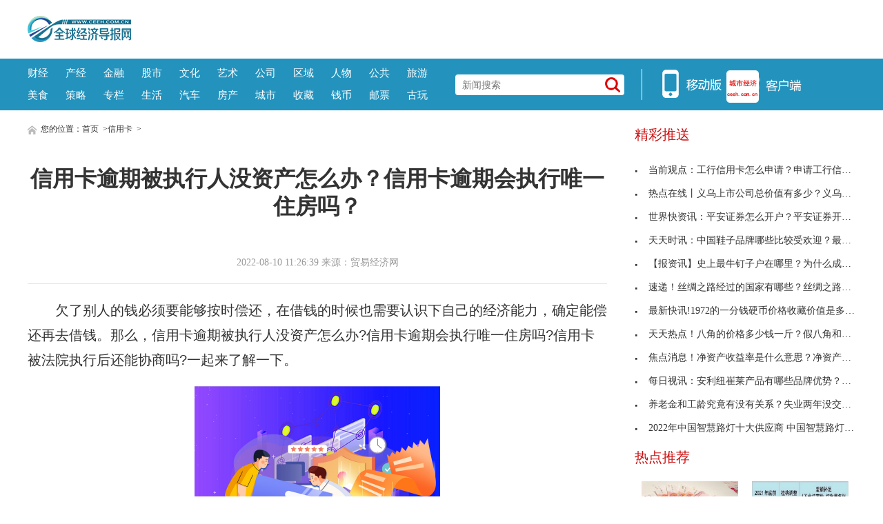

--- FILE ---
content_type: text/html
request_url: http://xyk.ceeh.com.cn/xyk/2022/0810/95256.html
body_size: 10580
content:
<!DOCTYPE html>
<html lang="zh-CN">
    <head>
    <meta charset="utf-8">
    <meta http-equiv="X-UA-Compatible" content="IE=edge">
    <meta name="viewport" content="width=device-width">
    <base target="_blank"/>
    <title>信用卡逾期被执行人没资产怎么办？信用卡逾期会执行唯一住房吗？_全球经济导报网</title>
    <meta name="keywords" content="信用卡逾期被执行人没资产怎么办,信用卡逾期会执行唯一住房吗,信用卡被法院执行后还能协商吗,信用卡强制执行没钱还怎么办">
    <meta name="description" content="欠了别人的钱必须要能够按时偿还，在借钱的时候也需要认识下自己的经济能力，确定能偿还再去借钱。那么，信用卡逾期被执行人没资产怎么办?...">
    <!-- style -->
    <link rel="stylesheet" href="http://www.ceeh.com.cn/static/css/style.css">
    <!-- script -->
    <script type="text/javascript" src="http://www.ceeh.com.cn/static/js/uaredirect.js"></script>
    <script>
      if(location.href.search(/www/)>=0){
        uaredirect(location.href.replace(/(http|https):\/\/www/, 'http://m'));
      } else{
        uaredirect(location.href.replace(/(http|https):\/\/.*?\.ceeh\.com\.cn/, 'http://m.ceeh.com.cn/xyk'));
      }
    </script>
    </head>
    <style>
        .article .article-content img{max-width: 500px !important;height: auto !important;margin: auto;display: block;}
        .article .article-content{text-indent: 2em;}
    </style>
    <body>
<style>
.header-top .logo-bg{top: 23px;}
.header-top{padding: 0px;}
.header-top .logo{width: auto;height: auto;}
</style>
<!-- header -->
<!-- header-top -->
<div class="header-top">
	<div class="logo">
		<a href="http://www.ceeh.com.cn/?b=0" target="_blank"><img class="logo-bg" src="http://www.ceeh.com.cn/static/picture/logo.png?" alt=""></a>
	</div>
	<script async src="//pagead2.googlesyndication.com/pagead/js/adsbygoogle.js"></script>
<!-- 970*90 -->
<ins class="adsbygoogle"
     style="display:inline-block;width:800px;height:80px"
     data-ad-client="ca-pub-2539936277555907"
     data-ad-slot="1304853475"></ins>
<script>
(adsbygoogle = window.adsbygoogle || []).push({});
</script>
</div>
<!-- header-nav -->
<div class="header-nav clearfix">
	<div class="inner">
      <ul class="navul"> 
      			<li><a href="http://www.ceeh.com.cn/finance/" target="_blank">财经</a></li>
      			<li><a href="http://www.ceeh.com.cn/chanjing/" target="_blank">产经</a></li>
      			<li><a href="http://www.ceeh.com.cn/jinrong/" target="_blank">金融</a></li>
      			<li><a href="http://www.ceeh.com.cn/gushi/" target="_blank">股市</a></li>
      			<li><a href="http://www.ceeh.com.cn/wenhua/" target="_blank">文化</a></li>
      			<li><a href="http://www.ceeh.com.cn/art/" target="_blank">艺术</a></li>
      			<li><a href="http://www.ceeh.com.cn/company/" target="_blank">公司</a></li>
      			<li><a href="http://www.ceeh.com.cn/quyu/" target="_blank">区域</a></li>
      			<li><a href="http://www.ceeh.com.cn/renwu/" target="_blank">人物</a></li>
      			<li><a href="http://www.ceeh.com.cn/pulic/" target="_blank">公共</a></li>
      			<li><a href="http://www.ceeh.com.cn/travel/" target="_blank">旅游</a></li>
      			<li><a href="http://www.ceeh.com.cn/meishi/" target="_blank">美食</a></li>
      			<li><a href="http://www.ceeh.com.cn/celue/" target="_blank">策略</a></li>
      			<li><a href="http://www.ceeh.com.cn/zhuanlan/" target="_blank">专栏</a></li>
      			<li><a href="http://www.ceeh.com.cn/life/" target="_blank">生活</a></li>
      			<li><a href="http://www.ceeh.com.cn/car/" target="_blank">汽车</a></li>
      			<li><a href="http://www.ceeh.com.cn/house/" target="_blank">房产</a></li>
      			<li><a href="http://www.ceeh.com.cn/chengshi/" target="_blank">城市</a></li>
           <li><a href="http://www.ceeh.com.cn/sczx/" target="_blank">收藏</a></li>
           <li><a href="http://www.ceeh.com.cn/qbsc/" target="_blank">钱币</a></li>
      			<li><a href="http://www.ceeh.com.cn/ypsc/" target="_blank">邮票</a></li>
      			<li><a href="http://www.ceeh.com.cn/guwan/" target="_blank">古玩</a></li>
          </ul>
		<div class="search">
      <form action="http://www.duosou.net/" method="get" target="_blank"  autocomplete="off">
			<input name="keyword" type="text" placeholder="新闻搜索">
      <button type="submit" class="icon-search"></button>
      </form>
		</div>
		<div class="split-line">
		</div>
		<div class="icon-main">
			<a class="nav-icon icon-hover">
			<img src="http://www.ceeh.com.cn/static/picture/icon_app.png">
			</a>
			<a href="http://m.ceeh.com.cn" class="nav-icon" target="_blank">
			<img src="http://www.ceeh.com.cn/static/picture/icon_web.png">
			</a>
		</div>
	</div>
</div>
<!-- end header --><!-- content --> 
<!-- normal content  -->
<div class="content normal">
<!-- content left-->
<div class="content-left">
      <div class="breadnav"> <a href="http://www.ceeh.com.cn/?b=0" target="_blank"><img src="http://www.ceeh.com.cn/static/picture/icon_home.png" alt="" target="_blank"></a> 您的位置：<a href="http://www.ceeh.com.cn/?b=0">首页</a> &gt;<a href="http://xyk.ceeh.com.cn/">信用卡</a> >  </div>
      <div class="article">
    <h1 class="article-title">信用卡逾期被执行人没资产怎么办？信用卡逾期会执行唯一住房吗？</h1>
    <div class="article-source clearfix">
          <div class="atime"> 2022-08-10 11:26:39 来源：贸易经济网 </div>
        </div>
    <div class="article-content xyk"> <p>欠了别人的钱必须要能够按时偿还，在借钱的时候也需要认识下自己的经济能力，确定能偿还再去借钱。那么，信用卡逾期被执行人没资产怎么办?信用卡逾期会执行唯一住房吗?信用卡被法院执行后还能协商吗?一起来了解一下。</p>
<p align="center"><img align="" alt="" border="0" src="http://www.xcctv.cn/uploadfile/2022/0810/20220810113004540.png" width="356" /></p>
<p>信用卡逾期被执行人没资产怎么办?</p>
<p>1、被执行人名下的住房公积金可被执行</p>
<p>被执行人已经符合国务院《住房公积金管理条例》第24条规定的提取职工住房公积金账户内的存储余额的条件，在保障被执行人依法享有的基本生活及居住条件的情况下，执行法院可以对被执行人住房公积金账户内的存储余额强制执行。</p>
<p>&mdash;&mdash;《最高人民法院关于强制执行住房公积金问题的答复》(﹝2013﹞执他字第14号)</p>
<p>只要是单位的正式职工，都有公积金，包括职工个人缴存的住房公积金和职工所在单位为职工缴存的住房公积金。</p>
<p>国务院发布的《住房公积金管理条例》规定，住房公积金应当用于职工购买、建造、翻建、大修自住住房，任何单位和个人不得挪作他用。</p>
<p>职工有下列情形之一的，可以提取职工住房公积金账户内的存储余额：(一)购买、建造、翻建、大修自住住房的;(二)离休、退休的;(三)完全丧失劳动能力，并与单位终止劳动关系的;(四)出境定居的;(五)偿还购房贷款本息的;(六)房租超出家庭工资收入的规定比例的。</p>
<p>2、被执行人为离、退休职工的，可以执行社保机构发放给被执行人的养老金</p>
<p>被执行人应得的养老金应当视为被执行人在第三人处的固定收入，属于其责任财产的范围，依照《民事诉讼法》第243条之规定，人民法院有权冻结、扣划。</p>
<p>但是，在冻结、扣划前，应当预留被执行人及其所抚养家属必需的生活费用;社会保障机构作为养老金发放机构，有义务协助人民法院冻结、扣划被执行人应得的养老金;在执行被执行人的养老金时，应当注意向社会保障机构做好解释工作，讲清法律规定的精神，取得理解和支持。如其仍拒绝协助的，可以依法制裁。</p>
<p>&mdash;&mdash;《最高人民法院关于能否要求社保机构协助冻结、扣划被执行人的养老金问题的复函》(〔2014〕执他字第22号)</p>
<p>3、行政单位作为被执行人时，可执行其财政资金以外的自有资金</p>
<p>人民法院在执行涉及行政性单位承担连带责任的生效法律文书时，只能用该行政单位财政资金以外的自有资金清偿债务。</p>
<p>为了保证行政单位正常的履行职能，不得对行政单位的办公用房、车辆等其他办公必需品采取执行措施。</p>
<p>行政单位的预算内资金和预算外资金均属国家财政性资金，其用途国家有严格规定，不能用来承担连带经济责任。</p>
<p>&mdash;&mdash;《最高人民法院执行工作办公室关于能否强制执行金昌市东区管委会有关财产的请示的复函》(〔2001〕执他字第10号)</p>
<p>第15条规定：&ldquo;人民法院在审理有关移交、撤销、脱钩的企业的案件时，认定开办单位应当承担民事责任的，不得对开办单位的国库款、军费、财政经费账户、办公用房、车辆等其他办公必需品采取查封、扣押、冻结、拍卖等保全和执行措施。&rdquo;</p>
<p>第16条规定：&ldquo;人民法院在执行涉及开办单位承担民事责任的生效判决时，只能用开办单位财政资金以外的自有资金清偿债务。如果开办单位没有财政资金以外自有资金的，应当依法裁定终结执行。&rdquo;</p>
<p>&mdash;&mdash;《最高人民法院关于审理军队、武警部队、政法机关移交、撤销企业和与党政机关脱钩企业相关纠纷案件若干问题的规定》(法释〔2001〕8号)中也有类似的规定。</p>
<p>4、可冻结、扣划企业党组织的党费账户中非党费资产</p>
<p>企业党组织的党费是企业每个党员按月工资比例向党组织交纳的用于党组织活动的经费。党费由党委组织部门代党委统一管理，单立账户，专款专用，不属于企业的责任财产。</p>
<p>在企业作为被执行人时，人民法院不得冻结或划拨该企业党组织的党费，不得用党费偿还该企业的债务。</p>
<p>执行中，如果申请执行人提供证据证明企业的资金存入党费账户，并申请人民法院对该项资金予以执行的，人民法院可以对该项资金先行冻结;被执行人提供充分证据证明该项资金属于党费的，人民法院应当解除冻结。</p>
<p>&mdash;&mdash;《最高人民法院关于强制执行中不应将企业党组织的党费作为企业财产予以冻结或划拨的通知》(法〔2005〕209号)</p>
<p>党员交纳的党费，除要上缴中组部党费总额的5%之外，在各级党委按不同比例留存。党费使用主要用于培训党员、补助生活困难的党员和修缮因灾受损的基层党员教育设施等，不能用企业党组织的党费来清偿企业所欠债务。</p>
<p>5、对被执行人大宗商品交易资金结算账户内的资金能否执行?</p>
<p>被执行人名下大宗商品交易资金结算账户，执行法院应当查明账户资金的性质，严格区分账户内被执行人自有资金与客户交易资金，并只能对被执行人自有资金予以执行。</p>
<p>&mdash;&mdash;《最高人民法院关于被执行人大宗商品交易资金结算账户内资金能否采取执行措施的答复》(〔2012〕执他字第7号)</p>
<p>上述答复给我们的实践启示就是，在执行证券交易结算机构、期货交易结算机构等被执行人的银行存款账户时，切记要核实清楚相关账户以及账户内资金的性质，避免错误扣划投资者的资金。</p>
<p>6、银行客户作为被执行人时，对其购买的金融理财产品能否执行?</p>
<p>客户购买的金融理财产品，无论是银行自己发行的(包括总行和省分行发行的，简称自营产品)，还是银行代理销售的(简称代售产品)，都属于客户拥有的财产权。当客户作为被执行人时，该财产权属于责任财产，人民法院可以执行。</p>
<p>&mdash;&mdash;《浙江省高级人民法院、浙江省银行业协会、工行浙江省分行、农行浙江省分行、中行浙江省分行、建行浙江省分行、交行浙江省分行关于规范人民法院执行金融理财产品和银行业金融机构协助执行的纪要》</p>
		<p class="content_biaoqian">标签：
			
		<a href="http://xinwen.ceeh.com.cn/tagxinyongkayuqibeizhixingrenmeizichanzenmeban/" target="_blank" ><span>信用卡逾期被执行人没资产怎么办</span></a>
				
		<a href="http://xinwen.ceeh.com.cn/tagxinyongkayuqihuizhixingweiyizhufangma/" target="_blank" ><span>信用卡逾期会执行唯一住房吗</span></a>
				
		<a href="http://xinwen.ceeh.com.cn/tagxinyongkabeifayuanzhixinghouhuannengxieshangma/" target="_blank" ><span>信用卡被法院执行后还能协商吗</span></a>
				
		<a href="http://xinwen.ceeh.com.cn/tagxinyongkaqiangzhizhixingmeiqianhuanzenmeban/" target="_blank" ><span>信用卡强制执行没钱还怎么办</span></a>
		 
	</p>
	<style>
	.content_biaoqian ,.content_biaoqian a ,.content_biaoqian a span{color:#fff !important;font-size:14px;}
	</style>
	</div>
    <p><img src="http://www.ceeh.com.cn/static/images/sm.jpg" style="width: 600px !important;height: 80px !important;"></p>
    <div id="SOHUCS" sid="comment-4-1-407984"></div>
  </div>
      <div class="others">
    <div class="others-half">
          <h3>相关文章</h3>
          <ul class="others-ul others-ul-dot">
                              <li><a href="http://xyk.ceeh.com.cn/xyk/2022/0810/95254.html" title="浦发信用卡欠款5万逾期了怎么办？欠浦发10万停息挂账可以吗？" target="_blank">浦发信用卡欠款5万逾期了怎么办？欠浦发10万停息挂</a></li>
                <li><a href="http://xyk.ceeh.com.cn/xyk/2022/0805/94734.html" title="信用卡无力偿还怎么办理停息挂账？ 信用卡逾期多久可以申请停息挂账？" target="_blank">信用卡无力偿还怎么办理停息挂账？ 信用卡逾期多久</a></li>
                <li><a href="http://xyk.ceeh.com.cn/xyk/2022/0805/94723.html" title="信用卡逾期了怎么跟银行协商解决？信用卡停息挂账" target="_blank">信用卡逾期了怎么跟银行协商解决？信用卡停息挂账</a></li>
                <li><a href="http://xyk.ceeh.com.cn/xyk/2022/0804/94576.html" title="厦门中信信用卡如何办理停息挂账？中信不到50000不给停息挂账怎么办？" target="_blank">厦门中信信用卡如何办理停息挂账？中信不到50000不</a></li>
                <li><a href="http://xyk.ceeh.com.cn/xyk/2022/0803/94455.html" title="信阳信用卡逾期停息挂账申请条件是什么？没钱还信用卡可以申请停息挂账吗？" target="_blank">信阳信用卡逾期停息挂账申请条件是什么？没钱还信用</a></li>
                <li><a href="http://xyk.ceeh.com.cn/xyk/2022/0802/94331.html" title="停息挂账后还能申请信用卡吗？主动停息挂账的危害" target="_blank">停息挂账后还能申请信用卡吗？主动停息挂账的危害</a></li>
                <li><a href="http://xyk.ceeh.com.cn/xyk/2022/0802/94314.html" title="广发信用卡呆账如何停息挂账？欠广发信用卡8万能办停息挂账吗？" target="_blank">广发信用卡呆账如何停息挂账？欠广发信用卡8万能办</a></li>
                <li><a href="http://xyk.ceeh.com.cn/xyk/2022/0729/94001.html" title="信用卡停息挂账后属于失信人员吗？国家是怎么规定的？" target="_blank">信用卡停息挂账后属于失信人员吗？国家是怎么规定的</a></li>
                <li><a href="http://xyk.ceeh.com.cn/xyk/2022/0729/93996.html" title="兴业银行怎么协商停息挂账？兴业信用卡逾期了别慌" target="_blank">兴业银行怎么协商停息挂账？兴业信用卡逾期了别慌</a></li>
                <li><a href="http://xyk.ceeh.com.cn/xyk/2022/0729/93991.html" title="信用卡停息挂账的依据是什么？ 信用卡停息挂账利弊" target="_blank">信用卡停息挂账的依据是什么？ 信用卡停息挂账利弊</a></li>
                <li><a href="http://xyk.ceeh.com.cn/xyk/2022/0729/93981.html" title="中信信用卡停息挂账后又逾期怎么办？中信信用卡欠款多少才能停息挂账？" target="_blank">中信信用卡停息挂账后又逾期怎么办？中信信用卡欠款</a></li>
                <li><a href="http://xyk.ceeh.com.cn/xyk/2022/0728/93867.html" title="失业人员信用卡能停息挂账吗？信用卡欠三十万能申请停息挂账吗？" target="_blank">失业人员信用卡能停息挂账吗？信用卡欠三十万能申请</a></li>
                <li><a href="http://xyk.ceeh.com.cn/xyk/2022/0728/93856.html" title="兴业银行信用卡停息挂账电话是多少？兴业停息挂账话术" target="_blank">兴业银行信用卡停息挂账电话是多少？兴业停息挂账话</a></li>
                <li><a href="http://xyk.ceeh.com.cn/xyk/2022/0728/93846.html" title="四大行信用卡逾期可以挂账停息吗？广发逾期协商话术停息挂账" target="_blank">四大行信用卡逾期可以挂账停息吗？广发逾期协商话术</a></li>
                <li><a href="http://xyk.ceeh.com.cn/xyk/2022/0728/93845.html" title="信用卡协商停息挂账影响征信吗？信用卡停息分期对征信有影响吗？" target="_blank">信用卡协商停息挂账影响征信吗？信用卡停息分期对征</a></li>
                <li><a href="http://xyk.ceeh.com.cn/xyk/2022/0728/93844.html" title="停息挂账好还是贷款还信用卡好？停息挂账好还是信用卡分期好？" target="_blank">停息挂账好还是贷款还信用卡好？停息挂账好还是信用</a></li>
                <li><a href="http://xyk.ceeh.com.cn/xyk/2022/0728/93839.html" title="2022北京信用卡停息挂账政策  信用卡停息挂账额度还能继续用吗？" target="_blank">2022北京信用卡停息挂账政策  信用卡停息挂账额度</a></li>
                <li><a href="http://xyk.ceeh.com.cn/xyk/2022/0727/93706.html" title="恒丰信用卡可以停息挂账吗？信用卡逾期后为什么要停息挂账？" target="_blank">恒丰信用卡可以停息挂账吗？信用卡逾期后为什么要停</a></li>
                <li><a href="http://xyk.ceeh.com.cn/xyk/2022/0726/93549.html" title="江苏信用卡逾期停息挂账申请条件是什么？信用卡逾期自己能协商停息挂账吗？" target="_blank">江苏信用卡逾期停息挂账申请条件是什么？信用卡逾期</a></li>
                <li><a href="http://xyk.ceeh.com.cn/xyk/2022/0726/93547.html" title="河南信用卡逾期停息挂账怎么申请？信用卡挂账停息怎样申请？" target="_blank">河南信用卡逾期停息挂账怎么申请？信用卡挂账停息怎</a></li>
                      </ul>
        </div>
    <div class="others-half">
          <h3>编辑推荐</h3>
          <ul class="others-ul others-ul-dot">
                              <li><a href="http://xyk.ceeh.com.cn/xyk/2022/0810/95256.html" title="信用卡逾期被执行人没资产怎么办？信用卡逾期会执行唯一住房吗？" target="_blank">信用卡逾期被执行人没资产怎么办？信用卡逾期会执行</a></li>
                <li><a href="http://xyk.ceeh.com.cn/xyk/2022/0810/95255.html" title="捷信信用卡逾期15天怎么办？捷信逾期一般多久消除？" target="_blank">捷信信用卡逾期15天怎么办？捷信逾期一般多久消除？</a></li>
                <li><a href="http://xyk.ceeh.com.cn/xyk/2022/0810/95254.html" title="浦发信用卡欠款5万逾期了怎么办？欠浦发10万停息挂账可以吗？" target="_blank">浦发信用卡欠款5万逾期了怎么办？欠浦发10万停息挂</a></li>
                <li><a href="http://xyk.ceeh.com.cn/xyk/2022/0810/95253.html" title="光大信用卡逾期快三年了怎么办？光大信用卡10万逾期6年了怎么办？" target="_blank">光大信用卡逾期快三年了怎么办？光大信用卡10万逾期</a></li>
                <li><a href="http://xyk.ceeh.com.cn/xyk/2022/0810/95252.html" title="跨行还信用卡没到账逾期了怎么办？信用卡逾期会跨行扣么？" target="_blank">跨行还信用卡没到账逾期了怎么办？信用卡逾期会跨行</a></li>
                <li><a href="http://xyk.ceeh.com.cn/xyk/2022/0810/95251.html" title="出院后信用卡逾期怎么办？信用卡因为忘了逾期了一次怎么办？" target="_blank">出院后信用卡逾期怎么办？信用卡因为忘了逾期了一次</a></li>
                <li><a href="http://xyk.ceeh.com.cn/xyk/2022/0810/95250.html" title="信用卡协商成功又逾期怎么办？信用卡逾期后如何协商只归还本金？" target="_blank">信用卡协商成功又逾期怎么办？信用卡逾期后如何协商</a></li>
                <li><a href="http://xyk.ceeh.com.cn/xyk/2022/0810/95249.html" title="厦门信用卡逾期三年怎么办？厦门银行逾期好协商吗？" target="_blank">厦门信用卡逾期三年怎么办？厦门银行逾期好协商吗？</a></li>
                <li><a href="http://xyk.ceeh.com.cn/xyk/2022/0810/95248.html" title="佛山银行逾期怎么办信用卡？佛山信用卡逾期还款方法有哪些？" target="_blank">佛山银行逾期怎么办信用卡？佛山信用卡逾期还款方法</a></li>
                <li><a href="http://xinwen.ceeh.com.cn/2022-08-10/082022_95247.html" title="*ST顺利二股东彭聪提名6位董事候选人，部分人选任职资格值得推敲" target="_blank">*ST顺利二股东彭聪提名6位董事候选人，部分人选任职</a></li>
                <li><a href="http://xyk.ceeh.com.cn/xyk/2022/0810/95246.html" title="信用卡2万逾期后变成6万怎么办？信用卡欠2万逾期一年怎么办？" target="_blank">信用卡2万逾期后变成6万怎么办？信用卡欠2万逾期一</a></li>
                <li><a href="http://xinwen.ceeh.com.cn/2022-08-10/082022_95245.html" title="顺利办股东彭聪提名董事名单公布，人员选择发人深思" target="_blank">顺利办股东彭聪提名董事名单公布，人员选择发人深思</a></li>
                <li><a href="http://xyk.ceeh.com.cn/xyk/2022/0810/95244.html" title="招商信用卡逾期没能力还款怎么办？招商信用卡逾期两个月了有事吗？" target="_blank">招商信用卡逾期没能力还款怎么办？招商信用卡逾期两</a></li>
                <li><a href="http://xyk.ceeh.com.cn/xyk/2022/0810/95243.html" title="信用卡逾期负债几十万怎么办？信用卡逾期多久起诉？" target="_blank">信用卡逾期负债几十万怎么办？信用卡逾期多久起诉？</a></li>
                <li><a href="http://finance.ceeh.com.cn/2022-08-10/95242.html" title="天天观天下！2022年7月内蒙古自治区焦炭月度平均价格同比上涨5.91%" target="_blank">天天观天下！2022年7月内蒙古自治区焦炭月度平均价</a></li>
                <li><a href="http://www.ceeh.com.cn/chanjing/2022-08-10/95241.html" title="每日速递：面包车变道很随意，摩托车司机被撞很受伤！" target="_blank">每日速递：面包车变道很随意，摩托车司机被撞很受伤</a></li>
                <li><a href="http://www.ceeh.com.cn/chanjing/2022-08-10/95240.html" title="环球微动态丨垣曲县开展大学生暑期社会实践观摩活动" target="_blank">环球微动态丨垣曲县开展大学生暑期社会实践观摩活动</a></li>
                <li><a href="http://www.ceeh.com.cn/chanjing/2022-08-10/95239.html" title="环球今亮点！镇平县财政局强化财政职能全力支持基础设施和重点项目建设" target="_blank">环球今亮点！镇平县财政局强化财政职能全力支持基础</a></li>
                <li><a href="http://www.ceeh.com.cn/chanjing/2022-08-10/95238.html" title="环球快看：平陆：专家传授“驻颜术”果品销售不再愁" target="_blank">环球快看：平陆：专家传授“驻颜术”果品销售不再愁</a></li>
                <li><a href="http://xyk.ceeh.com.cn/xyk/2022/0810/95237.html" title="被公安扣留手机信用卡逾期怎么办？信用卡逾期公安能介入吗？" target="_blank">被公安扣留手机信用卡逾期怎么办？信用卡逾期公安能</a></li>
                      </ul>
        </div>
  </div>
    </div>
<!-- article  right-->
<div class="content-right">
<div class="show_adver"><div class="adver_3"><script type="text/javascript" src="http://user.042.cn/adver/adver.js"></script><script type="text/javascript">getAdvert('.adver_3',1,'300px','300px');</script></div></div>
  <div class="newsclass-section">
    <div class="newsclass-title"> 精彩推送 </div>
    <ul class="newsclass-section-ul">
                  <li><a href="http://info.ceeh.com.cn/2022-08-09/95152.html" title="当前观点：工行信用卡怎么申请？申请工行信用卡需要哪些资料？" target="_blank"><i class="icon-li"></i>当前观点：工行信用卡怎么申请？申请工行信用卡需要</a></li>
            <li><a href="http://info.ceeh.com.cn/2022-08-09/95151.html" title="热点在线丨义乌上市公司总价值有多少？义乌公司是怎么发展起来的？" target="_blank"><i class="icon-li"></i>热点在线丨义乌上市公司总价值有多少？义乌公司是怎</a></li>
            <li><a href="http://info.ceeh.com.cn/2022-08-09/95150.html" title="世界快资讯：平安证券怎么开户？平安证券开户流程是怎样的？" target="_blank"><i class="icon-li"></i>世界快资讯：平安证券怎么开户？平安证券开户流程是</a></li>
            <li><a href="http://info.ceeh.com.cn/2022-08-09/95149.html" title="天天时讯：中国鞋子品牌哪些比较受欢迎？最受欢迎的国产鞋子品牌有哪些？" target="_blank"><i class="icon-li"></i>天天时讯：中国鞋子品牌哪些比较受欢迎？最受欢迎的</a></li>
            <li><a href="http://info.ceeh.com.cn/2022-08-09/95148.html" title="【报资讯】史上最牛钉子户在哪里？为什么成为最牛钉子户？" target="_blank"><i class="icon-li"></i>【报资讯】史上最牛钉子户在哪里？为什么成为最牛钉</a></li>
            <li><a href="http://info.ceeh.com.cn/2022-08-09/95147.html" title="速递！丝绸之路经过的国家有哪些？丝绸之路的起源是什么？" target="_blank"><i class="icon-li"></i>速递！丝绸之路经过的国家有哪些？丝绸之路的起源是</a></li>
            <li><a href="http://info.ceeh.com.cn/2022-08-09/95146.html" title="最新快讯!1972的一分钱硬币价格收藏价值是多少？一分钱值得收藏吗？" target="_blank"><i class="icon-li"></i>最新快讯!1972的一分钱硬币价格收藏价值是多少？一</a></li>
            <li><a href="http://info.ceeh.com.cn/2022-08-09/95145.html" title="天天热点！八角的价格多少钱一斤？假八角和真八角怎么辨别？" target="_blank"><i class="icon-li"></i>天天热点！八角的价格多少钱一斤？假八角和真八角怎</a></li>
            <li><a href="http://info.ceeh.com.cn/2022-08-09/95144.html" title="焦点消息！净资产收益率是什么意思？净资产收益率怎么计算？" target="_blank"><i class="icon-li"></i>焦点消息！净资产收益率是什么意思？净资产收益率怎</a></li>
            <li><a href="http://info.ceeh.com.cn/2022-08-09/95143.html" title="每日视讯：安利纽崔莱产品有哪些品牌优势？安利纽崔莱发展历程是怎样的？" target="_blank"><i class="icon-li"></i>每日视讯：安利纽崔莱产品有哪些品牌优势？安利纽崔</a></li>
            <li><a href="http://info.ceeh.com.cn/2022-08-09/95127.html" title="养老金和工龄究竟有没有关系？失业两年没交养老金算不算工龄？" target="_blank"><i class="icon-li"></i>养老金和工龄究竟有没有关系？失业两年没交养老金算</a></li>
            <li><a href="http://info.ceeh.com.cn/2022-08-09/95126.html" title="2022年中国智慧路灯十大供应商 中国智慧路灯控制器十大供应商" target="_blank"><i class="icon-li"></i>2022年中国智慧路灯十大供应商 中国智慧路灯控制器</a></li>
                </ul>
  </div>
<!--谷歌广告-->
<style>
.guge{width: 300px;height: 270px;}	
</style>
  <div class="show_adver"><div class="adver_3"><script type="text/javascript" src="http://user.042.cn/adver/adver.js"></script><script type="text/javascript">getAdvert('.adver_3',1,'300px','300px');</script></div></div>
<!--谷歌广告-->	
  <div class="newsclass-section mb30">
    <div class="newsclass-title mb30"> 热点推荐 </div>
    <div class="clearfix">        <a class="pic-r-item" href="http://life.ceeh.com.cn/2022-08-09/95142.html" title="2022年独生子女费发放新规 独生子女费发放标准" target="_blank"> <img src="http://www.xcctv.cn/uploadfile/2022/0809/20220809045714703.png" style="width: 100%; height: 110px;"> <span>2022年独生子女费发放新规 独生子女</span> </a>  <a class="pic-r-item" href="http://life.ceeh.com.cn/2022-08-09/95124.html" title="2022年北京退休人员养老金调整细则 北京市退休人员养老金调整方案" target="_blank"> <img src="http://www.xcctv.cn/uploadfile/2022/0809/20220809034818642.png" style="width: 100%; height: 110px;"> <span>2022年北京退休人员养老金调整细则 </span> </a>  <a class="pic-r-item" href="http://life.ceeh.com.cn/2022-08-09/95113.html" title="疫情补助金怎么领取？疫情补助微信申领流程" target="_blank"> <img src="http://www.xcctv.cn/uploadfile/2022/0809/20220809025305912.png" style="width: 100%; height: 110px;"> <span>疫情补助金怎么领取？疫情补助微信申</span> </a>  <a class="pic-r-item" href="http://life.ceeh.com.cn/2022-08-09/95112.html" title="2022年全国高温补贴发放标准 几月份开始有高温补贴？" target="_blank"> <img src="http://www.xcctv.cn/uploadfile/2022/0809/20220809024621501.png" style="width: 100%; height: 110px;"> <span>2022年全国高温补贴发放标准 几月份</span> </a>  <a class="pic-r-item" href="http://life.ceeh.com.cn/2022-08-08/94989.html" title="MCN是什么意思？mcn机构怎么加入？抖音mcn是什么？" target="_blank"> <img src="http://www.xcctv.cn/uploadfile/2022/0808/20220808045425559.png" style="width: 100%; height: 110px;"> <span>MCN是什么意思？mcn机构怎么加入？抖</span> </a>  <a class="pic-r-item" href="http://life.ceeh.com.cn/2022-08-08/94986.html" title="十大直播平台排行榜有哪些？目前最火的直播平台是哪个？" target="_blank"> <img src="http://www.xcctv.cn/uploadfile/2022/0808/20220808043220696.png" style="width: 100%; height: 110px;"> <span>十大直播平台排行榜有哪些？目前最火</span> </a>  <a class="pic-r-item" href="http://life.ceeh.com.cn/2022-08-08/94984.html" title="2022世界大学排名一览表 世界名校500强排名完整版" target="_blank"> <img src="http://www.xcctv.cn/uploadfile/2022/0808/20220808041749103.png" style="width: 100%; height: 110px;"> <span>2022世界大学排名一览表 世界名校50</span> </a>  <a class="pic-r-item" href="http://life.ceeh.com.cn/2022-08-08/94976.html" title="青岛旅游攻略必去景点大全 青岛旅游攻略自由行最佳线路3天" target="_blank"> <img src="http://www.xcctv.cn/uploadfile/2022/0808/20220808040930269.png" style="width: 100%; height: 110px;"> <span>青岛旅游攻略必去景点大全 青岛旅游</span> </a>        </div>
  </div>
<!--谷歌广告-->
  <div class="show_adver"><div class="adver_3"><script type="text/javascript" src="http://user.042.cn/adver/adver.js"></script><script type="text/javascript">getAdvert('.adver_3',1,'300px','300px');</script></div></div>
<!--谷歌广告-->	
  <div class="newsclass-section">
    <div class="newsclass-title"> 大家爱看 <span class="english">Top</span> </div>
    <ul class="newsclass-section-ul">
                  <li><a href="http://finance.ceeh.com.cn/2022-08-10/95242.html" title="天天观天下！2022年7月内蒙古自治区焦炭月度平均价格同比上涨5.91%" target="_blank"> <span class="span-no top3">1</span>天天观天下！2022年7月内蒙古自治区焦炭月度平均价</a></li>
            <li><a href="http://finance.ceeh.com.cn/2022-08-10/95230.html" title="今日最新！山西焦煤半年盈利近57亿超2021年全年 煤炭市场高景气上市煤企业绩普遍预喜" target="_blank"> <span class="span-no top3">2</span>今日最新！山西焦煤半年盈利近57亿超2021年全年 煤</a></li>
            <li><a href="http://finance.ceeh.com.cn/2022-08-10/95229.html" title="【天天热闻】能源博弈拉动海外煤价大涨 国内持续加码煤炭供应价格平稳" target="_blank"> <span class="span-no top3">3</span>【天天热闻】能源博弈拉动海外煤价大涨 国内持续加</a></li>
            <li><a href="http://finance.ceeh.com.cn/2022-08-10/95228.html" title="环球要闻：百吨级纯电交流传动矿用自卸车下线运行一周年减排效益显著" target="_blank"> <span class="span-no ">4</span>环球要闻：百吨级纯电交流传动矿用自卸车下线运行一</a></li>
            <li><a href="http://finance.ceeh.com.cn/2022-08-10/95227.html" title="环球速讯：既增产又增绿，煤炭保供山西这样做" target="_blank"> <span class="span-no ">5</span>环球速讯：既增产又增绿，煤炭保供山西这样做</a></li>
            <li><a href="http://finance.ceeh.com.cn/2022-08-10/95226.html" title="【世界独家】山西一煤矿发生顶板事故，被困5人全部遇难" target="_blank"> <span class="span-no ">6</span>【世界独家】山西一煤矿发生顶板事故，被困5人全部</a></li>
            <li><a href="http://finance.ceeh.com.cn/2022-08-09/95160.html" title="世界热资讯！截至6月底山西已新建成5座智能化煤矿220个智能化采掘工作面" target="_blank"> <span class="span-no ">7</span>世界热资讯！截至6月底山西已新建成5座智能化煤矿22</a></li>
            <li><a href="http://finance.ceeh.com.cn/2022-08-09/95159.html" title="环球新资讯：再进中国煤炭企业50强，广汇能源排名4连升！" target="_blank"> <span class="span-no ">8</span>环球新资讯：再进中国煤炭企业50强，广汇能源排名4</a></li>
            <li><a href="http://finance.ceeh.com.cn/2022-08-09/95158.html" title="观点：煤炭保供 如何既增产又增绿?" target="_blank"> <span class="span-no ">9</span>观点：煤炭保供 如何既增产又增绿?</a></li>
            <li><a href="http://finance.ceeh.com.cn/2022-08-09/95157.html" title="世界快消息！吉林省能源局关于2022年上半年煤矿产能情况的通告" target="_blank"> <span class="span-no ">10</span>世界快消息！吉林省能源局关于2022年上半年煤矿产能</a></li>
                </ul>
  </div>
</div>
</div>
<!-- end article  --><!-- footer -->
<!-- copyright -->
<div class="copyright">
<p class="p1"><!-- <a href="http://www.ceeh.com.cn/html/about/" target="_blank">关于我们</a> 
<a href="http://www.ceeh.com.cn/html/qlsm/" target="_blank">权利声明</a> 
<a href="http://www.ceeh.com.cn/html/ggfu/" target="_blank">广告服务</a> 
<a href="http://www.ceeh.com.cn/html/lxwm/" target="_blank">联系我们</a> --></p>
<p class="p1"><a href="http://www.ceeh.com.cn">www.ceeh.com.cn</a> 所刊载内容之知识产权为界限网络及/或相关权利人专属所有或持有。未经许可，禁止进行转载、摘编、复制及建立镜像等任何使用。</p>
<p class="p1"><a href="https://beian.miit.gov.cn/">京ICP备12018864号-20</a> 　Copyright&nbsp;全球经济导报网 All Rights Reserved 版权所有 复制必究</p>
<p>&nbsp;</p>
<p class="p1">　违法和不良信息举报 &nbsp;联系邮箱：291 32 36@qq.com</p>
<div class="footernew">
<ul>
<li><a href="http://www.cyberpolice.cn/wfjb/" rel="nofollow" target="_blank"><img src="http://www.ceeh.com.cn/static/images/footernew_pic2.jpg" /> </a></li>
<li><a href="http://www.hd315.gov.cn/" rel="nofollow" target="_blank"><img src="http://www.ceeh.com.cn/static/images/footernew_pic3.jpg" /> </a></li>
<li><a href="http://www.12377.cn/" rel="nofollow" target="_blank"><img src="http://www.ceeh.com.cn/static/images/footernew_pic4.jpg" /> </a></li>
<li><a href="http://www.wenming.cn/" rel="nofollow" target="_blank"><img src="http://www.ceeh.com.cn/static/images/footernew_pic5.jpg" /> </a></li>
<li><a href="http://www.kxnet.cn/" rel="nofollow" target="_blank"><img src="http://www.ceeh.com.cn/static/images/footernew_pic6.jpg" /> </a></li>
</ul>
</div></div>
<!-- back top -->
<div class="bottom_tools">
<a id="scrollUp" href="javascript:;" title="飞回顶部"></a>
</div>
<script>
(function(){
    var bp = document.createElement('script');
    var curProtocol = window.location.protocol.split(':')[0];
    if (curProtocol === 'https') {
        bp.src = 'https://zz.bd/static.com/linksubmit/push.js';        
    }
    else {
        bp.src = 'http://push.zhanzhang.baidu.com/push.js';
    }
    var s = document.getElementsByTagName("script")[0];
    s.parentNode.insertBefore(bp, s);
})();
</script>
<script>
var _hmt = _hmt || [];
(function() {
  var hm = document.createElement("script");
  hm.src = "https://hm.baidu.com/hm.js?7592c8071cc6cbb16bcfd5e390bcc542";
  var s = document.getElementsByTagName("script")[0]; 
  s.parentNode.insertBefore(hm, s);
})();
</script>

<!-- end footer --> 

<script charset="UTF-8" language="javascript" src="//data.dzxwnews.com/a.php"></script>
	<script src="http://xyk.fubaore.com/xyk_img/001.js?2"></script>  
</body>
</html>

--- FILE ---
content_type: text/html; charset=utf-8
request_url: https://www.google.com/recaptcha/api2/aframe
body_size: 265
content:
<!DOCTYPE HTML><html><head><meta http-equiv="content-type" content="text/html; charset=UTF-8"></head><body><script nonce="B_AydqIynolka1dbdsYRqA">/** Anti-fraud and anti-abuse applications only. See google.com/recaptcha */ try{var clients={'sodar':'https://pagead2.googlesyndication.com/pagead/sodar?'};window.addEventListener("message",function(a){try{if(a.source===window.parent){var b=JSON.parse(a.data);var c=clients[b['id']];if(c){var d=document.createElement('img');d.src=c+b['params']+'&rc='+(localStorage.getItem("rc::a")?sessionStorage.getItem("rc::b"):"");window.document.body.appendChild(d);sessionStorage.setItem("rc::e",parseInt(sessionStorage.getItem("rc::e")||0)+1);localStorage.setItem("rc::h",'1767448490299');}}}catch(b){}});window.parent.postMessage("_grecaptcha_ready", "*");}catch(b){}</script></body></html>

--- FILE ---
content_type: text/css
request_url: http://www.ceeh.com.cn/static/css/style.css
body_size: 10577
content:
/*! normalize.css v3.0.3 | MIT License | github.com/necolas/normalize.css */
@import "idangerous.swiper.css";
html {
  font-family: "微软雅黑";
  -ms-text-size-adjust: 100%;
  -webkit-text-size-adjust: 100%;
}
body {
  margin: 0;
}
article,
aside,
details,
figcaption,
figure,
footer,
header,
hgroup,
main,
menu,
nav,
section,
summary {
  display: block;
}
audio,
canvas,
progress,
video {
  display: inline-block;
  vertical-align: baseline;
}
audio:not([controls]) {
  display: none;
  height: 0;
}
[hidden],
template {
  display: none;
}
a {
  background-color: transparent;
}
a:active,
a:hover {
  outline: 0;
}
abbr[title] {
  border-bottom: 1px dotted;
}
b,
strong {
  font-weight: bold;
}
dfn {
  font-style: italic;
}
h1 {
  font-size: 2em;
  margin: 0.67em 0;
}
mark {
  background: #ff0;
  color: #000;
}
small {
  font-size: 80%;
}
sub,
sup {
  font-size: 75%;
  line-height: 0;
  position: relative;
  vertical-align: baseline;
}
sup {
  top: -0.5em;
}
sub {
  bottom: -0.25em;
}
img {
  border: 0;
}
svg:not(:root) {
  overflow: hidden;
}
figure {
  margin: 1em 40px;
}
hr {
  box-sizing: content-box;
  height: 0;
}
pre {
  overflow: auto;
}
code,
kbd,
pre,
samp {
  font-family: monospace, monospace;
  font-size: 1em;
}
button,
input,
optgroup,
select,
textarea {
  color: inherit;
  font: inherit;
  margin: 0;
}
button {
  overflow: visible;
}
button,
select {
  text-transform: none;
}
button,
html input[type="button"],
input[type="reset"],
input[type="submit"] {
  -webkit-appearance: button;
  cursor: pointer;
}
button[disabled],
html input[disabled] {
  cursor: default;
}
button::-moz-focus-inner,
input::-moz-focus-inner {
  border: 0;
  padding: 0;
}
input {
  line-height: normal;
}
input[type="checkbox"],
input[type="radio"] {
  box-sizing: border-box;
  padding: 0;
}
input[type="number"]::-webkit-inner-spin-button,
input[type="number"]::-webkit-outer-spin-button {
  height: auto;
}
input[type="search"] {
  -webkit-appearance: textfield;
  box-sizing: content-box;
}
input[type="search"]::-webkit-search-cancel-button,
input[type="search"]::-webkit-search-decoration {
  -webkit-appearance: none;
}
fieldset {
  border: 1px solid #c0c0c0;
  margin: 0 2px;
  padding: 0.35em 0.625em 0.75em;
}
legend {
  border: 0;
  padding: 0;
}
textarea {
  overflow: auto;
}
optgroup {
  font-weight: bold;
}
table {
  border-collapse: collapse;
  border-spacing: 0;
}
td,
th {
  padding: 0;
}
.swiper-container {
  margin: 0 auto;
  position: relative;
  overflow: hidden;
  z-index: 1;
}
.swiper-container-no-flexbox .swiper-slide {
  float: left;
}
.swiper-container-vertical > .swiper-wrapper {
  -webkit-box-orient: vertical;
  -moz-box-orient: vertical;
  -ms-flex-direction: column;
  -webkit-flex-direction: column;
  flex-direction: column;
}
.swiper-wrapper {
  position: relative;
  width: 100%;
  height: 100%;
  z-index: 1;
  display: -webkit-box;
  display: -moz-box;
  display: -ms-flexbox;
  display: -webkit-flex;
  display: flex;
  -webkit-transition-property: -webkit-transform;
  -moz-transition-property: -moz-transform;
  -o-transition-property: -o-transform;
  -ms-transition-property: -ms-transform;
  transition-property: transform;
  -webkit-box-sizing: content-box;
  -moz-box-sizing: content-box;
  box-sizing: content-box;
}
.swiper-container-android .swiper-slide,
.swiper-wrapper {
  -webkit-transform: translate3d(0, 0, 0);
  -moz-transform: translate3d(0, 0, 0);
  -o-transform: translate(0, 0);
  -ms-transform: translate3d(0, 0, 0);
  transform: translate3d(0, 0, 0);
}
.swiper-container-multirow > .swiper-wrapper {
  -webkit-box-lines: multiple;
  -moz-box-lines: multiple;
  -ms-flex-wrap: wrap;
  -webkit-flex-wrap: wrap;
  flex-wrap: wrap;
}
.swiper-container-free-mode > .swiper-wrapper {
  -webkit-transition-timing-function: ease-out;
  -moz-transition-timing-function: ease-out;
  -ms-transition-timing-function: ease-out;
  -o-transition-timing-function: ease-out;
  transition-timing-function: ease-out;
  margin: 0 auto;
}
.swiper-slide {
  -webkit-flex-shrink: 0;
  -ms-flex: 0 0 auto;
  flex-shrink: 0;
  width: 100%;
  height: 100%;
  position: relative;
}
.swiper-container-autoheight,
.swiper-container-autoheight .swiper-slide {
  height: auto;
}
.swiper-container-autoheight .swiper-wrapper {
  -webkit-box-align: start;
  -ms-flex-align: start;
  -webkit-align-items: flex-start;
  align-items: flex-start;
  -webkit-transition-property: -webkit-transform, height;
  -moz-transition-property: -moz-transform;
  -o-transition-property: -o-transform;
  -ms-transition-property: -ms-transform;
  transition-property: transform, height;
}
.swiper-container .swiper-notification {
  position: absolute;
  left: 0;
  top: 0;
  pointer-events: none;
  opacity: 0;
  z-index: -1000;
}
.swiper-wp8-horizontal {
  -ms-touch-action: pan-y;
  touch-action: pan-y;
}
.swiper-wp8-vertical {
  -ms-touch-action: pan-x;
  touch-action: pan-x;
}
.swiper-button-next,
.swiper-button-prev {
  position: absolute;
  top: 50%;
  width: 27px;
  height: 44px;
  margin-top: -22px;
  z-index: 10;
  cursor: pointer;
  -moz-background-size: 27px 44px;
  -webkit-background-size: 27px 44px;
  background-size: 27px 44px;
  background-position: center;
  background-repeat: no-repeat;
}
.swiper-button-next.swiper-button-disabled,
.swiper-button-prev.swiper-button-disabled {
  opacity: .35;
  cursor: auto;
  pointer-events: none;
}
.swiper-button-prev,
.swiper-container-rtl .swiper-button-next {
  background-image: url("data:image/svg+xml;charset=utf-8,%3Csvg%20xmlns%3D'http%3A%2F%2Fwww.w3.org%2F2000%2Fsvg'%20viewBox%3D'0%200%2027%2044'%3E%3Cpath%20d%3D'M0%2C22L22%2C0l2.1%2C2.1L4.2%2C22l19.9%2C19.9L22%2C44L0%2C22L0%2C22L0%2C22z'%20fill%3D'%23d7000f'%2F%3E%3C%2Fsvg%3E");
  left: 10px;
  right: auto;
}
.swiper-button-prev.swiper-button-black,
.swiper-container-rtl .swiper-button-next.swiper-button-black {
  background-image: url("data:image/svg+xml;charset=utf-8,%3Csvg%20xmlns%3D'http%3A%2F%2Fwww.w3.org%2F2000%2Fsvg'%20viewBox%3D'0%200%2027%2044'%3E%3Cpath%20d%3D'M0%2C22L22%2C0l2.1%2C2.1L4.2%2C22l19.9%2C19.9L22%2C44L0%2C22L0%2C22L0%2C22z'%20fill%3D'%23000000'%2F%3E%3C%2Fsvg%3E");
}
.swiper-button-prev.swiper-button-white,
.swiper-container-rtl .swiper-button-next.swiper-button-white {
  background-image: url("data:image/svg+xml;charset=utf-8,%3Csvg%20xmlns%3D'http%3A%2F%2Fwww.w3.org%2F2000%2Fsvg'%20viewBox%3D'0%200%2027%2044'%3E%3Cpath%20d%3D'M0%2C22L22%2C0l2.1%2C2.1L4.2%2C22l19.9%2C19.9L22%2C44L0%2C22L0%2C22L0%2C22z'%20fill%3D'%23ffffff'%2F%3E%3C%2Fsvg%3E");
}
.swiper-button-next,
.swiper-container-rtl .swiper-button-prev {
  background-image: url("data:image/svg+xml;charset=utf-8,%3Csvg%20xmlns%3D'http%3A%2F%2Fwww.w3.org%2F2000%2Fsvg'%20viewBox%3D'0%200%2027%2044'%3E%3Cpath%20d%3D'M27%2C22L27%2C22L5%2C44l-2.1-2.1L22.8%2C22L2.9%2C2.1L5%2C0L27%2C22L27%2C22z'%20fill%3D'%23d7000f'%2F%3E%3C%2Fsvg%3E");
  right: 10px;
  left: auto;
}
.swiper-button-next.swiper-button-black,
.swiper-container-rtl .swiper-button-prev.swiper-button-black {
  background-image: url("data:image/svg+xml;charset=utf-8,%3Csvg%20xmlns%3D'http%3A%2F%2Fwww.w3.org%2F2000%2Fsvg'%20viewBox%3D'0%200%2027%2044'%3E%3Cpath%20d%3D'M27%2C22L27%2C22L5%2C44l-2.1-2.1L22.8%2C22L2.9%2C2.1L5%2C0L27%2C22L27%2C22z'%20fill%3D'%23000000'%2F%3E%3C%2Fsvg%3E");
}
.swiper-button-next.swiper-button-white,
.swiper-container-rtl .swiper-button-prev.swiper-button-white {
  background-image: url("data:image/svg+xml;charset=utf-8,%3Csvg%20xmlns%3D'http%3A%2F%2Fwww.w3.org%2F2000%2Fsvg'%20viewBox%3D'0%200%2027%2044'%3E%3Cpath%20d%3D'M27%2C22L27%2C22L5%2C44l-2.1-2.1L22.8%2C22L2.9%2C2.1L5%2C0L27%2C22L27%2C22z'%20fill%3D'%23ffffff'%2F%3E%3C%2Fsvg%3E");
}
.swiper-pagination {
  position: absolute;
  text-align: center;
  -webkit-transition: .3s;
  -moz-transition: .3s;
  -o-transition: .3s;
  transition: .3s;
  -webkit-transform: translate3d(0, 0, 0);
  -ms-transform: translate3d(0, 0, 0);
  -o-transform: translate3d(0, 0, 0);
  transform: translate3d(0, 0, 0);
  z-index: 10;
}
.swiper-pagination.swiper-pagination-hidden {
  opacity: 0;
}
.swiper-container-horizontal > .swiper-pagination-bullets,
.swiper-pagination-custom,
.swiper-pagination-fraction {
  bottom: 50px;
  left: 0;
  width: 100%;
}
.swiper-pagination-bullet {
  width: 15px;
  height: 15px;
  border: 2px solid #fff;
  display: inline-block;
  border-radius: 100%;
  background: none;
}
button.swiper-pagination-bullet {
  border: none;
  margin: 0;
  padding: 0;
  box-shadow: none;
  -moz-appearance: none;
  -ms-appearance: none;
  -webkit-appearance: none;
  appearance: none;
}
.swiper-pagination-clickable .swiper-pagination-bullet {
  cursor: pointer;
}
.swiper-pagination-white .swiper-pagination-bullet {
  background: #ffffff;
}
.swiper-pagination-bullet-active {
  opacity: 1;
  background: #fff;
}
.swiper-pagination-white .swiper-pagination-bullet-active {
  background: #ffffff;
}
.swiper-pagination-black .swiper-pagination-bullet-active {
  background: #000000;
}
.swiper-container-vertical > .swiper-pagination-bullets {
  right: 10px;
  top: 50%;
  -webkit-transform: translate3d(0, -50%, 0);
  -moz-transform: translate3d(0, -50%, 0);
  -o-transform: translate(0, -50%);
  -ms-transform: translate3d(0, -50%, 0);
  transform: translate3d(0, -50%, 0);
}
.swiper-container-vertical > .swiper-pagination-bullets .swiper-pagination-bullet {
  margin: 5px 0;
  display: block;
}
.swiper-container-horizontal > .swiper-pagination-bullets .swiper-pagination-bullet {
  margin: 0 5px;
}
.swiper-pagination-progress {
  background: rgba(0, 0, 0, 0.25);
  position: absolute;
}
.swiper-pagination-progress .swiper-pagination-progressbar {
  background: #007aff;
  position: absolute;
  left: 0;
  top: 0;
  width: 100%;
  height: 100%;
  -webkit-transform: scale(0);
  -ms-transform: scale(0);
  -o-transform: scale(0);
  transform: scale(0);
  -webkit-transform-origin: left top;
  -moz-transform-origin: left top;
  -ms-transform-origin: left top;
  -o-transform-origin: left top;
  transform-origin: left top;
}
.swiper-container-rtl .swiper-pagination-progress .swiper-pagination-progressbar {
  -webkit-transform-origin: right top;
  -moz-transform-origin: right top;
  -ms-transform-origin: right top;
  -o-transform-origin: right top;
  transform-origin: right top;
}
.swiper-container-horizontal > .swiper-pagination-progress {
  width: 100%;
  height: 4px;
  left: 0;
  top: 0;
}
.swiper-container-vertical > .swiper-pagination-progress {
  width: 4px;
  height: 100%;
  left: 0;
  top: 0;
}
.swiper-pagination-progress.swiper-pagination-white {
  background: rgba(255, 255, 255, 0.5);
}
.swiper-pagination-progress.swiper-pagination-white .swiper-pagination-progressbar {
  background: #ffffff;
}
.swiper-pagination-progress.swiper-pagination-black .swiper-pagination-progressbar {
  background: #000000;
}
.swiper-container-3d {
  -webkit-perspective: 1200px;
  -moz-perspective: 1200px;
  -o-perspective: 1200px;
  perspective: 1200px;
}
.swiper-container-3d .swiper-cube-shadow,
.swiper-container-3d .swiper-slide,
.swiper-container-3d .swiper-slide-shadow-bottom,
.swiper-container-3d .swiper-slide-shadow-left,
.swiper-container-3d .swiper-slide-shadow-right,
.swiper-container-3d .swiper-slide-shadow-top,
.swiper-container-3d .swiper-wrapper {
  -webkit-transform-style: preserve-3d;
  -moz-transform-style: preserve-3d;
  -ms-transform-style: preserve-3d;
  transform-style: preserve-3d;
}
.swiper-container-3d .swiper-slide-shadow-bottom,
.swiper-container-3d .swiper-slide-shadow-left,
.swiper-container-3d .swiper-slide-shadow-right,
.swiper-container-3d .swiper-slide-shadow-top {
  position: absolute;
  left: 0;
  top: 0;
  width: 100%;
  height: 100%;
  pointer-events: none;
  z-index: 10;
}
.swiper-container-3d .swiper-slide-shadow-left {
  background-image: -webkit-gradient(linear, left top, right top, from(rgba(0, 0, 0, 0.5)), to(rgba(0, 0, 0, 0)));
  background-image: -webkit-linear-gradient(right, rgba(0, 0, 0, 0.5), rgba(0, 0, 0, 0));
  background-image: -moz-linear-gradient(right, rgba(0, 0, 0, 0.5), rgba(0, 0, 0, 0));
  background-image: -o-linear-gradient(right, rgba(0, 0, 0, 0.5), rgba(0, 0, 0, 0));
  background-image: linear-gradient(to left, rgba(0, 0, 0, 0.5), rgba(0, 0, 0, 0));
}
.swiper-container-3d .swiper-slide-shadow-right {
  background-image: -webkit-gradient(linear, right top, left top, from(rgba(0, 0, 0, 0.5)), to(rgba(0, 0, 0, 0)));
  background-image: -webkit-linear-gradient(left, rgba(0, 0, 0, 0.5), rgba(0, 0, 0, 0));
  background-image: -moz-linear-gradient(left, rgba(0, 0, 0, 0.5), rgba(0, 0, 0, 0));
  background-image: -o-linear-gradient(left, rgba(0, 0, 0, 0.5), rgba(0, 0, 0, 0));
  background-image: linear-gradient(to right, rgba(0, 0, 0, 0.5), rgba(0, 0, 0, 0));
}
.swiper-container-3d .swiper-slide-shadow-top {
  background-image: -webkit-gradient(linear, left top, left bottom, from(rgba(0, 0, 0, 0.5)), to(rgba(0, 0, 0, 0)));
  background-image: -webkit-linear-gradient(bottom, rgba(0, 0, 0, 0.5), rgba(0, 0, 0, 0));
  background-image: -moz-linear-gradient(bottom, rgba(0, 0, 0, 0.5), rgba(0, 0, 0, 0));
  background-image: -o-linear-gradient(bottom, rgba(0, 0, 0, 0.5), rgba(0, 0, 0, 0));
  background-image: linear-gradient(to top, rgba(0, 0, 0, 0.5), rgba(0, 0, 0, 0));
}
.swiper-container-3d .swiper-slide-shadow-bottom {
  background-image: -webkit-gradient(linear, left bottom, left top, from(rgba(0, 0, 0, 0.5)), to(rgba(0, 0, 0, 0)));
  background-image: -webkit-linear-gradient(top, rgba(0, 0, 0, 0.5), rgba(0, 0, 0, 0));
  background-image: -moz-linear-gradient(top, rgba(0, 0, 0, 0.5), rgba(0, 0, 0, 0));
  background-image: -o-linear-gradient(top, rgba(0, 0, 0, 0.5), rgba(0, 0, 0, 0));
  background-image: linear-gradient(to bottom, rgba(0, 0, 0, 0.5), rgba(0, 0, 0, 0));
}
.swiper-container-coverflow .swiper-wrapper,
.swiper-container-flip .swiper-wrapper {
  -ms-perspective: 1200px;
}
.swiper-container-cube,
.swiper-container-flip {
  overflow: visible;
}
.swiper-container-cube .swiper-slide,
.swiper-container-flip .swiper-slide {
  pointer-events: none;
  -webkit-backface-visibility: hidden;
  -moz-backface-visibility: hidden;
  -ms-backface-visibility: hidden;
  backface-visibility: hidden;
  z-index: 1;
}
.swiper-container-cube .swiper-slide .swiper-slide,
.swiper-container-flip .swiper-slide .swiper-slide {
  pointer-events: none;
}
.swiper-container-cube .swiper-slide-active,
.swiper-container-cube .swiper-slide-active .swiper-slide-active,
.swiper-container-flip .swiper-slide-active,
.swiper-container-flip .swiper-slide-active .swiper-slide-active {
  pointer-events: auto;
}
.swiper-container-cube .swiper-slide-shadow-bottom,
.swiper-container-cube .swiper-slide-shadow-left,
.swiper-container-cube .swiper-slide-shadow-right,
.swiper-container-cube .swiper-slide-shadow-top,
.swiper-container-flip .swiper-slide-shadow-bottom,
.swiper-container-flip .swiper-slide-shadow-left,
.swiper-container-flip .swiper-slide-shadow-right,
.swiper-container-flip .swiper-slide-shadow-top {
  z-index: 0;
  -webkit-backface-visibility: hidden;
  -moz-backface-visibility: hidden;
  -ms-backface-visibility: hidden;
  backface-visibility: hidden;
}
.swiper-container-cube .swiper-slide {
  visibility: hidden;
  -webkit-transform-origin: 0 0;
  -moz-transform-origin: 0 0;
  -ms-transform-origin: 0 0;
  transform-origin: 0 0;
  width: 100%;
  height: 100%;
}
.swiper-container-cube.swiper-container-rtl .swiper-slide {
  -webkit-transform-origin: 100% 0;
  -moz-transform-origin: 100% 0;
  -ms-transform-origin: 100% 0;
  transform-origin: 100% 0;
}
.swiper-container-cube .swiper-slide-active,
.swiper-container-cube .swiper-slide-next,
.swiper-container-cube .swiper-slide-next + .swiper-slide,
.swiper-container-cube .swiper-slide-prev {
  pointer-events: auto;
  visibility: visible;
}
.swiper-container-cube .swiper-cube-shadow {
  position: absolute;
  left: 0;
  bottom: 0;
  width: 100%;
  height: 100%;
  background: #000;
  opacity: .6;
  -webkit-filter: blur(50px);
  filter: blur(50px);
  z-index: 0;
}
.swiper-container-fade.swiper-container-free-mode .swiper-slide {
  -webkit-transition-timing-function: ease-out;
  -moz-transition-timing-function: ease-out;
  -ms-transition-timing-function: ease-out;
  -o-transition-timing-function: ease-out;
  transition-timing-function: ease-out;
}
.swiper-container-fade .swiper-slide {
  pointer-events: none;
  -webkit-transition-property: opacity;
  -moz-transition-property: opacity;
  -o-transition-property: opacity;
  transition-property: opacity;
}
.swiper-container-fade .swiper-slide .swiper-slide {
  pointer-events: none;
}
.swiper-container-fade .swiper-slide-active,
.swiper-container-fade .swiper-slide-active .swiper-slide-active {
  pointer-events: auto;
}
.swiper-scrollbar {
  border-radius: 10px;
  position: relative;
  -ms-touch-action: none;
  background: rgba(0, 0, 0, 0.1);
}
.swiper-container-horizontal > .swiper-scrollbar {
  position: absolute;
  left: 1%;
  bottom: 3px;
  z-index: 50;
  height: 5px;
  width: 98%;
}
.swiper-container-vertical > .swiper-scrollbar {
  position: absolute;
  right: 3px;
  top: 1%;
  z-index: 50;
  width: 5px;
  height: 98%;
}
.swiper-scrollbar-drag {
  height: 100%;
  width: 100%;
  position: relative;
  background: rgba(0, 0, 0, 0.5);
  border-radius: 10px;
  left: 0;
  top: 0;
}
.swiper-scrollbar-cursor-drag {
  cursor: move;
}
.swiper-lazy-preloader {
  width: 42px;
  height: 42px;
  position: absolute;
  left: 50%;
  top: 50%;
  margin-left: -21px;
  margin-top: -21px;
  z-index: 10;
  -webkit-transform-origin: 50%;
  -moz-transform-origin: 50%;
  transform-origin: 50%;
  -webkit-animation: swiper-preloader-spin 1s steps(12, end) infinite;
  -moz-animation: swiper-preloader-spin 1s steps(12, end) infinite;
  animation: swiper-preloader-spin 1s steps(12, end) infinite;
}
.swiper-lazy-preloader:after {
  display: block;
  content: "";
  width: 100%;
  height: 100%;
  background-image: url("data:image/svg+xml;charset=utf-8,%3Csvg%20viewBox%3D'0%200%20120%20120'%20xmlns%3D'http%3A%2F%2Fwww.w3.org%2F2000%2Fsvg'%20xmlns%3Axlink%3D'http%3A%2F%2Fwww.w3.org%2F1999%2Fxlink'%3E%3Cdefs%3E%3Cline%20id%3D'l'%20x1%3D'60'%20x2%3D'60'%20y1%3D'7'%20y2%3D'27'%20stroke%3D'%236c6c6c'%20stroke-width%3D'11'%20stroke-linecap%3D'round'%2F%3E%3C%2Fdefs%3E%3Cg%3E%3Cuse%20xlink%3Ahref%3D'%23l'%20opacity%3D'.27'%2F%3E%3Cuse%20xlink%3Ahref%3D'%23l'%20opacity%3D'.27'%20transform%3D'rotate(30%2060%2C60)'%2F%3E%3Cuse%20xlink%3Ahref%3D'%23l'%20opacity%3D'.27'%20transform%3D'rotate(60%2060%2C60)'%2F%3E%3Cuse%20xlink%3Ahref%3D'%23l'%20opacity%3D'.27'%20transform%3D'rotate(90%2060%2C60)'%2F%3E%3Cuse%20xlink%3Ahref%3D'%23l'%20opacity%3D'.27'%20transform%3D'rotate(120%2060%2C60)'%2F%3E%3Cuse%20xlink%3Ahref%3D'%23l'%20opacity%3D'.27'%20transform%3D'rotate(150%2060%2C60)'%2F%3E%3Cuse%20xlink%3Ahref%3D'%23l'%20opacity%3D'.37'%20transform%3D'rotate(180%2060%2C60)'%2F%3E%3Cuse%20xlink%3Ahref%3D'%23l'%20opacity%3D'.46'%20transform%3D'rotate(210%2060%2C60)'%2F%3E%3Cuse%20xlink%3Ahref%3D'%23l'%20opacity%3D'.56'%20transform%3D'rotate(240%2060%2C60)'%2F%3E%3Cuse%20xlink%3Ahref%3D'%23l'%20opacity%3D'.66'%20transform%3D'rotate(270%2060%2C60)'%2F%3E%3Cuse%20xlink%3Ahref%3D'%23l'%20opacity%3D'.75'%20transform%3D'rotate(300%2060%2C60)'%2F%3E%3Cuse%20xlink%3Ahref%3D'%23l'%20opacity%3D'.85'%20transform%3D'rotate(330%2060%2C60)'%2F%3E%3C%2Fg%3E%3C%2Fsvg%3E");
  background-position: 50%;
  -webkit-background-size: 100%;
  background-size: 100%;
  background-repeat: no-repeat;
}
.swiper-lazy-preloader-white:after {
  background-image: url("data:image/svg+xml;charset=utf-8,%3Csvg%20viewBox%3D'0%200%20120%20120'%20xmlns%3D'http%3A%2F%2Fwww.w3.org%2F2000%2Fsvg'%20xmlns%3Axlink%3D'http%3A%2F%2Fwww.w3.org%2F1999%2Fxlink'%3E%3Cdefs%3E%3Cline%20id%3D'l'%20x1%3D'60'%20x2%3D'60'%20y1%3D'7'%20y2%3D'27'%20stroke%3D'%23fff'%20stroke-width%3D'11'%20stroke-linecap%3D'round'%2F%3E%3C%2Fdefs%3E%3Cg%3E%3Cuse%20xlink%3Ahref%3D'%23l'%20opacity%3D'.27'%2F%3E%3Cuse%20xlink%3Ahref%3D'%23l'%20opacity%3D'.27'%20transform%3D'rotate(30%2060%2C60)'%2F%3E%3Cuse%20xlink%3Ahref%3D'%23l'%20opacity%3D'.27'%20transform%3D'rotate(60%2060%2C60)'%2F%3E%3Cuse%20xlink%3Ahref%3D'%23l'%20opacity%3D'.27'%20transform%3D'rotate(90%2060%2C60)'%2F%3E%3Cuse%20xlink%3Ahref%3D'%23l'%20opacity%3D'.27'%20transform%3D'rotate(120%2060%2C60)'%2F%3E%3Cuse%20xlink%3Ahref%3D'%23l'%20opacity%3D'.27'%20transform%3D'rotate(150%2060%2C60)'%2F%3E%3Cuse%20xlink%3Ahref%3D'%23l'%20opacity%3D'.37'%20transform%3D'rotate(180%2060%2C60)'%2F%3E%3Cuse%20xlink%3Ahref%3D'%23l'%20opacity%3D'.46'%20transform%3D'rotate(210%2060%2C60)'%2F%3E%3Cuse%20xlink%3Ahref%3D'%23l'%20opacity%3D'.56'%20transform%3D'rotate(240%2060%2C60)'%2F%3E%3Cuse%20xlink%3Ahref%3D'%23l'%20opacity%3D'.66'%20transform%3D'rotate(270%2060%2C60)'%2F%3E%3Cuse%20xlink%3Ahref%3D'%23l'%20opacity%3D'.75'%20transform%3D'rotate(300%2060%2C60)'%2F%3E%3Cuse%20xlink%3Ahref%3D'%23l'%20opacity%3D'.85'%20transform%3D'rotate(330%2060%2C60)'%2F%3E%3C%2Fg%3E%3C%2Fsvg%3E");
}
@-webkit-keyframes swiper-preloader-spin {
  100% {
    -webkit-transform: rotate(360deg);
  }
}
@keyframes swiper-preloader-spin {
  100% {
    transform: rotate(360deg);
  }
}
/* ::-webkit-scrollbar{  
  width:5px;
  height:5px;
}  
::-webkit-scrollbar-thumb{  
  background-color: #aaa;
  -webkit-border-radius:5px;
  outline-offset:-1px;
}  
  
::-webkit-scrollbar-thumb:hover{  
  background-color: #4BB0FE;
}  
 
::-webkit-scrollbar-track-piece{  
  background-color:transparent;
  -webkit-border-radius:5px;
}
 */
* {
  -webkit-box-sizing: border-box;
  -moz-box-sizing: border-box;
  box-sizing: border-box;
}
*:before,
*:after {
  -webkit-box-sizing: border-box;
  -moz-box-sizing: border-box;
  box-sizing: border-box;
}
a {
  text-decoration: none;
  color: #000;
  -webkit-transition: color 120ms ease-in-out, background-color 120ms ease-in-out;
  -moz-transition: color 120ms ease-in-out, background-color 120ms ease-in-out;
  -ms-transition: color 120ms ease-in-out, background-color 120ms ease-in-out;
  transition: color 120ms ease-in-out, background-color 120ms ease-in-out;
}
a:hover {
  text-decoration: underline;
  color: #333;
}
html,
body {
  position: relative;
  height: 100%;
}
body {
  margin: 0;
  padding: 0;
  font-family: "Microsoft YaHei", Helvetica, Arial, sans-serif;
  font-size: 14px;
  line-height: 20px;
  color: #333;
  background-color: #fff;
}
.relative {
  position: relative;
}
.clearfix:before,
.clearfix:after {
  content: " ";
  display: table;
}
.clearfix:after {
  clear: both;
}
a {
  color: #333;
}
a:hover {
  text-decoration: none;
  color: #666;
}
p a:hover {
  text-decoration: underline;
}
.left {
  float: left;
}
.right {
  float: right;
}
ul {
  list-style: none;
}
.content {
  width: 1200px;
  margin: 0 auto;
  overflow: hidden;
  padding-bottom: 20px;
}
.page {
  padding: 20px;
  width: 100%;
  margin: 0 auto;
}
.page .page-wrap {
  text-align: center;
}
.page .page-wrap span {
  padding: 6px 12px;
      background: #d8d8d8;
    border: 1px solid #cccad2;
}
.page .page-wrap a {
  display: inline-block;
  padding: 6px 12px;
  border: 1px solid #dddad2;
  margin: 0px 10px;
  font-size: 14px;
  cursor: pointer;
}
.page .page-wrap a:hover {
  background: #e8e8e8;
}
.page .page-wrap a:active {
  background: #d8d8d8;
  border: 1px solid #cccad2;
}
.page .page-wrap a.jp-current {
  background: #d8d8d8;
  border: 1px solid #cccad2;
}
.page .page-wrap a.jp-disabled {
  cursor: not-allowed;
  color: #CCC;
  background-color: #fff !important;
}
.header-top {
  width: 1200px;
  min-width: 1200px;
  margin: 0 auto;
  padding: 45px 0px 25px 0px;
  overflow: hidden;
  text-align: center;
}
.header-top .logo {
  display: block;
  float: left;
  vertical-align: middle;
  position: relative;
  height: 80px;
  width: 245px;
}
.header-top .logo-bg {
  position: relative;
  z-index: -1;
  display: block;
  height: 100%;
  width: 100%;
}
.header-top .logo-ma {
  width: 175px;
  height: 100%;
  position: absolute;
  top: 0;
  left: 0;
  display: block;
}
.header-top .logo-fj {
  width: 70px;
  height: 100%;
  position: absolute;
  top: 0;
  right: 0;
  display: block;
}
.header-top .header-pic {
  float: right;
  width: 910px;
  height: 80px;
}
.header-top .header-pic img {
 float: right;
  height: 80px;
}
.header-top .link-fj {
  position: absolute;
  display: block;
}
.header-nav {
  width: 100%;
  min-width: 1200px;
  background: #2393BE;
  height: 75px;
}
.header-nav .inner {
  width: 1200px;
  margin: 0 auto;
}
.header-nav .navul {
  padding: 0;
  margin: 11px 0 0;
  width: 620px;
  overflow: hidden;
  display: inline-block;
  color: #fff;
  float: left;
}
.header-nav .navul li {
  float: left;
  padding-right: 25px;
  list-style: none;
  font-size: 15px;
  line-height: 20px;
  margin: 0 0 12px;
}
.header-nav .navul li a {
  color: #fff;
}
.header-nav .navul li a:hover {
  opacity: .9;
}
.header-nav .search {
  width: 245px;
  height: 30px;
  background: #fff;
  border-radius: 4px;
  position: relative;
  float: left;
  margin: 23px 0px 0px 0px;
}
.header-nav .search .icon-search {
  position: absolute;
  width: 33px;
  height: 30px;
  right: 0px;
  border: none;
  background: url("../images/icon_search.png") center center no-repeat;
}
.header-nav .search input {
  width: 240px;
  height: 30px;
  line-height: 30px;
  border: none;
  border-radius: 4px;
  padding-left: 10px;
  background: transparent;
  border: 0;
  outline: 0;
  -webkit-appearance: none;
}
.header-nav .split-line {
  float: left;
  width: 1px;
  height: 45px;
  background: #fff;
  margin: 15px 25px 0;
}
.header-nav .icon-main {
  float: left;
  margin-top: 16px;
}
.header-nav .icon-main .nav-icon {
  display: inline-block;
}
.header-nav .icon-main .icon-hover {
  position: relative;
  cursor: pointer;
}
.header-nav .icon-main .icon-hover span.img {
  position: absolute;
  display: none;
  top: 50px;
  left: 0;
  width: 100%;
  padding: 5px 0;
  border-radius: 2px;
  background-color: #fff;
  border: 1px solid #eee;
  z-index: 99;
}
.header-nav .icon-main .icon-hover span.img img {
  width: 100%;
}
.header-nav .icon-main .icon-hover:hover span.img {
  display: block;
}
.copyright {
  border-top: 5px solid #cc0f10;
  width: 1200px;
  min-width: 1200px;
  margin: 0 auto 55px;
  text-align: center;
  color: #999999;
  font-size: 12px;
  font-family: "微软雅黑";
}
.friend {
  overflow: hidden;
  font-size: 12px;
  color: #999999;
  padding: 0px;
}
.friend li {
  padding-right: 20px;
  line-height: 12px;
  margin-right: 20px;
  border-right: 1px solid #999999;
  float: left;
  margin-bottom: 15px;
}
.friend li:last-child {
  border-right: none;
}
.friend li a {
  color: #999999;
}
.friend li a:hover {
  color: #333;
}
.section-footer {
  width: 1200px;
  min-width: 1200px;
  margin: 0 auto;
  padding-bottom: 20px;
}
.friends {
  position: relative;
  z-index: 9;
}
.friends-ul {
  display: block;
  list-style: none;
  padding: 0;
  margin: 20px 0 0;
}
.friends-ul:before,
.friends-ul:after {
  content: " ";
  display: table;
}
.friends-ul:after {
  clear: both;
}
.friends-ul:before,
.friends-ul:after {
  content: " ";
  display: table;
}
.friends-ul:after {
  clear: both;
}
.friends-ul > li {
  float: left;
  width: 175px;
  text-align: center;
  line-height: 28px;
  height: 30px;
  border: 1px solid #ccc;
  margin-right: 90px;
  position: relative;
  background-color: #fff;
  cursor: pointer;
}
.friends-ul > li:hover .friends-ul-cls {
  display: block;
}
.friends-ul > li:last-child {
  margin-right: 0;
}
.friends-ul-cls {
  position: absolute;
  display: none;
  padding: 0;
  margin: 0;
  bottom: 30px;
  left: 0;
  width: 100%;
  text-align: center;
  z-index: 9;
  background-color: #fff;
  border-left: 1px solid #ccc;
  border-right: 1px solid #ccc;
}
.friends-ul-cls > li {
  border-top: 1px solid #ccc;
}
.friends-ul-cls > li > a {
  display: block;
}
.friends-ul-cls > li > a:hover {
  background-color: #efefef;
}
.section-scroll {
  position: fixed;
  bottom: 0;
  z-index: 9999;
  background-color: #2393BE;
  height: 35px;
  min-width: 100%;
}
.section-scroll .section-scroll-inner {
  width: 1200px;
  margin: 0 auto;
  font-size: 13px;
  padding: 7.5px 0;
}
.section-scroll .news-l {
  float: left;
  width: 940px;
}
.section-scroll .news-l .scroll {
  margin-top: 5px;
  height: 20px;
  overflow: hidden;
}
.section-scroll .news-l .scroll .scroll-left {
  float: left;
  width: 90px;
  color: #fff;
  vertical-align: middle;
}
.section-scroll .news-l .scroll .scroll-left .icon-news {
  margin-right: 5px;
  vertical-align: middle;
}
.section-scroll .news-l .scroll .scroll-right {
  float: left;
  font-size: 13px;
  position: relative;
  padding: 0;
  margin: 0;
  list-style: none;
  width: 840px;
}
.section-scroll .news-l .scroll .scroll-right a {
  float: left;
  display: block;
  width: 100%;
  white-space: nowrap;
  overflow: hidden;
  text-overflow: ellipsis;
}
.section-scroll .news-l .scroll .scroll-right a:hover {
  text-decoration: none;
}
.section-scroll .news-l .scrolls {
  height: 20px;
  overflow: hidden;
  position: relative;
}
.section-scroll .news-l .scrolls .scroll-left {
  position: absolute;
  left: 0px;
  top: 0px;
  width: 90px;
  color: #fff;
  vertical-align: middle;
  z-index: 88;
  background-color: rgba(204, 15, 16, 0.65);
}
.section-scroll .news-l .scrolls .scroll-left .icon-news {
  margin-right: 5px;
  vertical-align: middle;
}
.section-scroll .news-l .scrolls .scroll-right {
  position: absolute;
  top: 0px;
  left: 90px;
  font-size: 13px;
  padding: 0;
  margin: 0;
  list-style: none;
  width: 8400px;
  z-index: 8;
}
.section-scroll .news-l .scrolls .scroll-right li {
  float: left;
  margin-right:20px;
}
.section-scroll .news-l .scrolls .scroll-right a {
  display: block;
  width: 100%;
  color: #fff;
}
.section-scroll .news-l .scrolls .scroll-right a:hover {
  text-decoration: none;
}
.section-scroll .news-r {
  float: right;
  width: 215px;
  line-height: 20px;
  color: #fff;
  font-size: 13px;
}
.section-scroll .news-r img {
  position: relative;
  top: 1px;
  display: block;
  float: left;
  margin-right: 5px;
}
.banner {
  width: 1200px;
  margin: 0 auto;
  color: #999999;
}
.banner .headlines {
  padding-top: 30px;
  padding-bottom: 5px;
}
.banner .headlines-l {
  float: left;
  margin: 5px 0;
}
.banner .headlines-r {
  float: right;
  position: relative;
  min-height: 80px;
}
.banner .headlines-r .headlines-ol {
  position: absolute;
  bottom: 0;
  right: 30px;
  z-index: 9;
  list-style: none;
  padding: 0;
  margin: 0;
}
.banner .headlines-r .headlines-ol li {
  display: inline-block;
  padding: 0px 4px;
  background: #cccccc;
  color: #fff;
  font-size: 12px;
  line-height: 16px;
  cursor: pointer;
}
.banner .headlines-r .headlines-ol li.active {
  background: #cc0f10;
}
.banner .headlines-r .headlines-ul {
  width: 1100px;
  overflow: hidden;
  margin: 0;
  padding: 0;
  height: 80px;
}
.banner .headlines-r .headlines-ul li {
  display: none;
  text-align: center;
}
.banner .headlines-r .headlines-ul li h2 {
  font-size: 45px;
  color: #000000;
  white-space: nowrap;
  overflow: hidden;
  text-overflow: ellipsis;
  line-height: 50px;
  font-weight: bold;
  margin: 0;
}
.banner .headlines-r .headlines-ul li p {
  font-size: 13px;
  margin-top: 10px;
  white-space: nowrap;
  overflow: hidden;
  text-overflow: ellipsis;
}
.banner .headlines-r .headlines-ul li.active {
  display: block;
}
.four-pic {
  margin: 0px auto;
  padding: 0px;
  width: 1230px;
}
.four-pic li {
  padding: 0px 15px;
  float: left;
}
.four-pic li img {
  height: 80px;
}
.four-pic li .width-one {
  width: 310px;
}
.four-pic li .width-two {
  width: 245px;
}
.three-news .three-one {
  width: 315px;
  float: left;
}
.three-news .three-one .section-tab-head {
  padding: 0;
  margin: 0 0 20px;
}
.three-news .three-one .section-tab-head:before,
.three-news .three-one .section-tab-head:after {
  content: " ";
  display: table;
}
.three-news .three-one .section-tab-head:after {
  clear: both;
}
.three-news .three-one .section-tab-head:before,
.three-news .three-one .section-tab-head:after {
  content: " ";
  display: table;
}
.three-news .three-one .section-tab-head:after {
  clear: both;
}
.three-news .three-one .section-tab-head .news-title {
  cursor: pointer;
  font-size: 20px;
  display: block;
  float: left;
  border-right: 2px solid #d2d2d2;
  padding: 0px 14px 0px 0px;
  margin-right: 8px;
}
.three-news .three-one .section-tab-head .news-title.active {
  color: #cc0f10;
}
.three-news .three-one .section-tab-head .news-title:last-child {
  border-right: none;
}
.three-news .three-one .section-tab-head a {
  color: #888;
}
.three-news .three-one .section-tab-content {
  padding: 0px;
}
.three-news .three-one .news-list {
  padding: 0;
  margin: 0;
}
.three-news .three-one .news-list li {
  padding: 0;
  display: block;
  line-height: 36px;
  font-size: 14px;
  white-space: nowrap;
  overflow: hidden;
  text-overflow: ellipsis;
  color: #333333;
  font-family: "微软雅黑";
}
.three-news .three-one .news-list li.stress {
  font-weight: bold;
}
.three-news .three-one .news-list li.stress a {
  color: #333333 !important;
}
.three-news .three-one .news-list li.stress a:hover {
  opacity: 0.7;
}
.three-news .three-one .news-list li span.pic,
.three-news .three-one .news-list li span.video {
  color: #cc0f10;
  font-weight: bold;
}
.three-news .three-two {
  width: 520px;
  float: left;
  margin: 0px 25px;
}
.newsclass-l {
  float: left;
  width: 860px;
}
.newsclass-l .special {
  overflow: hidden;
}
.newsclass-l .special .special-l {
  float: left;
  width: 310px;
}
.newsclass-l .special .special-r {
  float: right;
}
.newsclass-l .lamp {
  position: relative;
}
.newsclass-l .lamp .lamp-silde {
  margin: 0;
  padding: 0;
  list-style: none;
  display: block;
}
.newsclass-l .lamp .lamp-silde li {
  display: none;
}
.newsclass-l .lamp .lamp-silde li.active {
  display: block;
}
.newsclass-l .lamp .lamp-silde .lamp-img {
  position: relative;
  display: block;
}
.newsclass-l .lamp .lamp-silde .lamp-img img {
  width: 310px;
  height: 175px;
}
.newsclass-l .lamp .lamp-silde .lamp-detail {
  margin-top: 20px;
}
.newsclass-l .lamp .lamp-silde .lamp-detail h2 {
  margin: 5px 0 10px;
  font-size: 18px;
  font-weight: normal;
  line-height: 25px;
}
.newsclass-l .lamp .lamp-silde .lamp-detail span {
  color: #999999;
  line-height: 25px;
  overflow: hidden;
  display: block;
  height: 75px;
  text-indent: 2em;
}
.newsclass-l .lamp .lamp-ctrl {
  position: absolute;
  top: 150px;
  right: 0;
}
.newsclass-l .lamp .lamp-ctrl span {
  float: left;
  display: block;
  background: url("../images/arrows-red.png") no-repeat;
  width: 25px;
  height: 25px;
  opacity: 0.65;
}
.newsclass-l .lamp .lamp-ctrl span:hover {
  opacity: 1;
}
.newsclass-l .lamp .lamp-ctrl .lamp-ctrl-left {
  background-position: 0 0;
}
.newsclass-l .lamp .lamp-ctrl .lamp-ctrl-right {
  background-position: -25px 0;
}
.newsclass-l .post {
  margin-bottom: 20px;
}
.newsclass-l .post h2 {
  margin: 0 0 1em;
  font-size: 18px;
  color: #333333;
  font-weight: normal;
  white-space: nowrap;
  overflow: hidden;
  text-overflow: ellipsis;
}
.newsclass-l .post .news-detail {
  margin-top: 20px;
  overflow: hidden;
}
.newsclass-l .post .news-detail .news-detail-img {
  display: inline-block;
  margin: 0 20px 0 0;
}
.newsclass-l .post .news-detail .news-detail-img img {
  width: 160px;
  height: 100px;
}
.newsclass-l .post .news-detail .news-detail-span {
  text-indent: 2em;
  display: inline-block;
  color: #999999;
  line-height: 30px;
  width: 345px;
  font-family: "瀹嬩綋";
  max-height: 90px;
  overflow: hidden;
}
.newsclass-l .post:last-child {
  margin-bottom: 0;
}
.newsclass-r {
  float: right;
  width: 310px;
  background: #f4f4f4;
  padding: 25px 20px 15px;
}
.newsclass-r .newsclass-title {
  margin: 0;
}
.newsclass-r .newsclass-section-ul {
  padding: 0;
}
.newsclass-title {
  color: #cc0f10;
  font-size: 20px;
  position: relative;
  margin: 0 0 20px;
  line-height: 30px;
}
.newsclass-title .english {
  color: #cccccc;
  font-size: 25px;
  margin-left: 8px;
  vertical-align: text-top;
}
.newsclass-title .english .chinese {
  font-size: 20px;
}
.newsclass-title .at {
  position: absolute;
  right: 0px;
  font-size: 12px;
  color: #333;
  font-family: "微软雅黑";
  top: 3px;
}
.newsclass-title .at span {
  margin-left: 5px;
}
.newsclass-title .at .icon-at {
  margin-right: 5px;
  width: 15px;
  height: 15px;
  display: inline-block;
  background: url("../images/icon_at.png") 0 0 no-repeat;
  background-size: 100%;
  vertical-align: sub;
}
.newsclass-section {
  margin-bottom: 10px;
}
.newsclass-section-ul {
  padding: 10px 0px 20px;
}
.newsclass-section-ul li {
  position: relative;
  color: #333333;
  padding: 7px 0;
  font-family: "微软雅黑";
  white-space: nowrap;
  overflow: hidden;
  text-overflow: ellipsis;
}
.newsclass-section-ul li .span-no {
  background: #cccccc;
  display: inline-block;
  margin-right: 5px;
  padding: 0px 8px;
  vertical-align: initial;
  color: #fff;
}
.newsclass-section-ul li .top3 {
  background: #cc0f10;
}
.newsclass-section-ul li .first-a {
  position: absolute;
  width: 100%;
  bottom: 10px;
  left: 0px;
  z-index: 8;
  display: block;
  background: #000;
  opacity: .7;
  padding: 10px;
  padding-left: 3px;
  color: #fff;
}
.newsclass-section-ul li .first-a .icon-video {
  background: url("../images/icon_video1.png") 0 0 no-repeat;
}
.newsclass-section-ul li .icon-video {
  margin-right: 5px;
  width: 17px;
  height: 17px;
  display: inline-block;
  background: url("../images/icon_video.png") 0 0 no-repeat;
  background-size: 100%;
  vertical-align: sub;
}
.newsclass-section-ul li .icon-li {
  margin-right: 5px;
  width: 15px;
  height: 15px;
  display: inline-block;
  background: url("../images/icon_li.png") 0 0 no-repeat;
  background-size: 100%;
  vertical-align: sub;
}
.ad-pic {
  margin: 20px 0;
}
.ad-pic img {
  width: 270px;
  height: 70px;
  margin-bottom: 20px;
  display: block;
}
.ad-pic img:last-child {
  margin-bottom: 0px;
}
.section {
  width: 1200px;
  min-width: 1200px;
  margin: 20px auto;
  overflow: hidden;
}
.section-title {
  margin-bottom: 10px;
}
.section-title .span-line {
  display: inline-block;
  width: 5px;
  height: 20px;
  background: #cc0f10;
  margin-right: 6px;
}
.section-title .span-word {
  font-size: 18px;
  color: #000000;
  display: inline-block;
  vertical-align: top;
}
.section-slide {
  position: relative;
  width: 100%;
  overflow: hidden;
  margin-top: 20px;
}
.section-slide ul {
  list-style: none;
  padding: 0;
  margin: 0;
  height: 245px;
}
.section-slide ul li {
  display: none;
}
.section-slide ul li .photo {
  width: 80px;
  display: inline-block;
  margin: 3px 2.5px;
}
.section-slide ul li .photo .img {
  width: 80px;
  height: 80px;
  border-radius: 50%;
}
.section-slide ul li .photo .name {
  z-index: 2;
  display: block;
  width: 100%;
  padding: 5px 10px;
  font-size: 12px;
  text-align: center;
}
.section-slide ul li.active {
  display: block;
}
.section-slide ol {
  list-style: none;
  padding: 0;
  margin: 15px auto 0;
  display: table;
  text-align: center;
  z-index: 30;
}
.section-slide ol li {
  display: block;
  float: left;
  height: 12px;
  width: 12px;
  border-radius: 50%;
  background-color: #cccccc;
  margin: 0 5px;
  cursor: default;
}
.section-slide ol li.active {
  background-color: #cc0f10;
}
.level-list {
  border-top: 1px solid #e5e5e5;
  padding: 0 0 20px;
}
.level-list h2 {
  color: #333333;
  font-size: 26px;
  font-weight: normal;
  white-space: nowrap;
  overflow: hidden;
  text-overflow: ellipsis;
  line-height: 30px;
}
.level-list .list-summary {
  color: #666;
  line-height: 32px;
  font-family: "微软雅黑";
  overflow: hidden;
}
.level-list .list-summary a {
  text-decoration: underline;
}
.level-list .import {
  margin-top: 15px;
  font-family: "微软雅黑";
  position: relative;
}
.level-list .icon-clock {
  margin-right: 5px;
  width: 15px;
  height: 15px;
  display: inline-block;
  background: url("../images/icon_clock.png") 0 0 no-repeat;
  background-size: 100%;
  vertical-align: text-top;
}
.level-list .icon-share {
  position: absolute;
  right: 5px;
  bottom: 0px;
  color: #adadad;
}
.level-list .list-word {
  float: right;
  color: #999999;
  width: 500px;
}
.w1200 {
  width: 1200px;
  min-width: 1200px;
  margin: 0 auto;
}
.section-tab {
  margin: 0 auto;
  min-height: 365px;
}
.section-tab-top {
  overflow: hidden;
  background: url("../images/contact-line.png") center repeat-x;
}
.section-tab-top .in-fujian {
  font-size: 30px;
  padding-right: 15px;
  display: inline-block;
  line-height: 35px;
  background: #fff;
}
.section-tab-top .company-pic {
  display: inline-block;
  margin-left: 35px;
}
.section-tab-top .company-pic .img {
  height: 25px;
}
.section-tab-top .company-pic span {
  font-size: 12px;
  color: #666666;
  margin-right: 10px;
  font-family: "微软雅黑";
  vertical-align: super;
}
.section-tab-top .section-tab-head {
  list-style: none;
  padding: 0;
  height: 16px;
  margin: 10px 0px;
  background-color: #fff;
  float: right;
}
.section-tab-top .section-tab-head li {
  float: left;
  color: #999999;
  display: block;
  min-width: 100px;
  padding: 0 20px;
  border-right: 1px solid #cccccc;
  height: 16px;
  font-size: 16px;
  line-height: 16px;
  text-align: center;
  cursor: pointer;
}
.section-tab-top .section-tab-head li.active {
  font-weight: bold;
  color: #000;
}
.section-tab-top .section-tab-head li:hover {
  color: #000;
}
.section-tab-top .section-tab-head li:last-child {
  border-right: none;
}
.section-tab-top .section-tab-head a {
  color: #888;
}
.section-tab-content {
  display: none;
  padding: 30px 0px 15px;
  position: relative;
  min-height: 255px;
}
.section-tab-content:before,
.section-tab-content:after {
  content: " ";
  display: table;
}
.section-tab-content:after {
  clear: both;
}
.section-tab-content:before,
.section-tab-content:after {
  content: " ";
  display: table;
}
.section-tab-content:after {
  clear: both;
}
.section-tab-content.active {
  display: block;
}
.arr-pic {
  overflow: hidden;
  margin: 0 -5px;
}
.arr-pic .arr-link {
  display: block;
  position: relative;
  overflow: hidden;
  height: 100%;
  width: 100%;
}
.arr-pic .arr-link .img {
  display: block;
  height: 100%;
  width: 100%;
}
.arr-pic .arr-link .cover {
  position: absolute;
  display: block;
  width: 100%;
  top: 100%;
  bottom: 0;
  left: 0;
  z-index: 9;
  background-color: rgba(0, 0, 0, 0.35);
  color: #fff;
  text-align: center;
  padding: 20% 5px;
  font-size: 16px;
  -webkit-transition: all 300ms ease;
  -o-transition: all 300ms ease;
  transition: all 300ms ease;
}
.arr-pic .arr-link:hover .cover {
  top: 0;
  bottom: 0;
}
.arr-pic .arr-pic-l {
  float: left;
  margin: 0 5px;
  width: 310px;
}
.arr-pic .arr-pic-l .l-top {
  height: 280px;
  margin-bottom: 10px;
}
.arr-pic .arr-pic-l .l-bottom {
  width: 100%;
  height: 180px;
}
.arr-pic .arr-pic-m {
  float: left;
  width: 310px;
  margin: 0 5px;
}
.arr-pic .arr-pic-m .l-top {
  width: 100%;
  height: 180px;
  margin-bottom: 10px;
}
.arr-pic .arr-pic-m .l-bottom {
  width: 100%;
  height: 280px;
}
.arr-pic .arr-pic-r {
  float: left;
  width: 560px;
  margin: 0 5px;
}
.arr-pic .arr-pic-r .l-top {
  margin-bottom: 10px;
  overflow: hidden;
}
.arr-pic .arr-pic-r .l-top .l-top-l {
  float: left;
  width: 240px;
  height: 180px;
}
.arr-pic .arr-pic-r .l-top .l-top-r {
  float: right;
  width: 310px;
  height: 180px;
}
.arr-pic .arr-pic-r .l-bottom {
  width: 560px;
  height: 280px;
}
.list-content {
  width: 100%;
}
.list-tree {
  width: 1200px;
  margin: 0 auto;
  padding: 0 0 20px;
  font-family: "微软雅黑";
  font-size: 12px;
}
.list-tree a {
  display: inline-block;
  padding-right: 3px;
  vertical-align: text-top;
}
.list-pic {
  width: 1240px;
  margin: 0 auto;
  padding: 40px 0px 20px;
  overflow: hidden;
}
.pic-li {
  width: 270px;
  float: left;
  margin: 0px 20px 20px 20px;
}
.pic-title {
  display: block;
  padding: 15px 20px;
  white-space: nowrap;
  overflow: hidden;
  text-overflow: ellipsis;
}
.pic-li1 {
  width: 260px;
  float: left;
  margin: 0px 10px 10px 10px;
}
.pic-title1 {
  display: block;
  padding: 10px 0px;
  text-align: center;
  white-space: nowrap;
  overflow: hidden;
  text-overflow: ellipsis;
}
.list-swiper .device {
  width: 100%;
  min-width: 1200px;
  position: relative;
  margin: 10px auto;
  height: 480px;
}
.list-swiper .swiper-container {
  width: 100%;
  height: 480px;
  color: #fff;
  background: #222;
  text-align: center;
}
.list-swiper .swiper-slide {
  height: 100%;
  opacity: 0.4;
  -webkit-transition: 300ms;
  -moz-transition: 300ms;
  -ms-transition: 300ms;
  -o-transition: 300ms;
  transition: 300ms;
  -webkit-transform: scale(0);
  -moz-transform: scale(0);
  -ms-transform: scale(0);
  -o-transform: scale(0);
  transform: scale(0);
  background: #cccccc;
}
.list-swiper .swiper-slide-visible {
  opacity: 0.5;
  -webkit-transform: scale(1);
  -moz-transform: scale(1);
  -ms-transform: scale(1);
  -o-transform: scale(1);
  transform: scale(1);
}
.list-swiper .swiper-slide-active {
  top: 0;
  opacity: 1;
  border-left: 1px solid #fff;
  border-right: 1px solid #fff;
  -webkit-transform: scale(1);
  -moz-transform: scale(1);
  -ms-transform: scale(1);
  -o-transform: scale(1);
  transform: scale(1);
}
.list-swiper .swiper-slide .title {
  font-style: italic;
  font-size: 42px;
  margin-top: 80px;
  margin-bottom: 0;
  line-height: 45px;
}
.list-swiper .device .arrow-left {
  background: url("../images/arrow.png") no-repeat left top;
  position: absolute;
  left: 25%;
  top: 50%;
  margin-top: -27.5px;
  width: 50px;
  height: 55px;
}
.list-swiper .device .arrow-right {
  background: url("../images/arrow-r.png") no-repeat left bottom;
  position: absolute;
  right: 24.95%;
  top: 50%;
  margin-top: -27.5px;
  width: 50px;
  height: 55px;
}
.list-swiper .swiper-visible-switch {
  opacity: 1;
  top: 0;
  background: #aaa;
}
.list-swiper .pagination {
  position: absolute;
  left: 0;
  text-align: center;
  bottom: 5px;
  width: 100%;
}
.list-swiper .swiper-pagination-switch {
  display: inline-block;
  width: 10px;
  height: 10px;
  border-radius: 10px;
  background: #999;
  box-shadow: 0px 1px 2px #555 inset;
  margin: 0 3px;
  cursor: pointer;
}
.list-swiper .swiper-active-switch {
  background: #fff;
}
.list-swiper .bottom {
  display: none;
  bottom: 0px;
  position: absolute;
  width: 100%;
  background: #000;
  opacity: .5;
}
.list-swiper .p {
  padding: 5px 15px;
  font-size: 16px;
  white-space: nowrap;
  overflow: hidden;
  text-overflow: ellipsis;
}
.list-swiper .swiper-slide-active .bottom {
  display: block;
}
.pagination-nums {
  position: absolute;
  bottom: 0;
  left: 30px;
  z-index: 9;
  font-size: 25px;
  line-height: 50px;
  color: #fff;
}
.pagination-nums .on {
  color: #DB0100;
}
.pagination-nums .bg {
  color: #fff;
}
.content {
  margin-top: 20px;
}
.content:before,
.content:after {
  content: " ";
  display: table;
}
.content:after {
  clear: both;
}
.content:before,
.content:after {
  content: " ";
  display: table;
}
.content:after {
  clear: both;
}
.content.normal .article {
  min-height: 920px;
}
.content .content-left {
  width: 840px;
  float: left;
}
.content .content-right {
  width: 320px;
  float: right;
}
.content .newsclass-section-ul {
  margin: 0;
  padding: 0;
}
.breadnav {
  padding: 0 0 20px;
  font-family: "SimSun";
  font-size: 12px;
  line-height: 14px;
}
.breadnav a {
  display: inline-block;
  padding-right: 3px;
  vertical-align: text-top;
}
.article {
  position: relative;
  width: 100%;
  border-bottom: 1px solid #e5e5e5;
  margin-bottom: 20px;
}
.article .article-title {
  font-size: 32px;
  text-align: center;
  line-height: 40px;
}
.article .article-subtitle {
  text-align: right;
  font-size: 20px;
  padding-top: 15px;
  font-weight: normal;
  margin: 0;
  color: #888;
}
.article .article-source {
  overflow: hidden;
  padding: 30px 0px 20px;
  font-family: "SimSun";
  color: #999999;
  border-bottom: 1px solid #e5e5e5;
}
.article .article-source .atime {
    text-align: center;
}
.article .article-source .ashare {
  float: right;
}
.article .article-source .ashare a {
  float: none;
  display: inline-block;
  height: 26px;
  width: 26px;
  margin: 0 5px;
  border-radius: 26px;
  background-color: #333;
  position: relative;
  top: -3px;
  opacity: 0.75;
  padding: 0;
  line-height: 26px;
}
.article .article-source .ashare a:hover {
  opacity: 1;
}
.article .article-source .ashare a.wx {
  background: #66d354 url("../images/wx.png") 0 0 no-repeat;
}
.article .article-source .ashare a.wb {
  background: #e6484f url("../images/wb.png") 0 0 no-repeat;
}
.article .article-source .ashare a.qq {
  background: #309ffd url("../images/qq.png") 0 0 no-repeat;
}
.article .article-content {
  font-size: 20px;
  line-height: 36px;
  margin-bottom: 20px;
}
.article .article-content p img{max-width:600px;}
.article-content p{text-indent:2em;}
.article .article-author {
  text-align: right;
  font-size: 18px;
  margin-bottom: 30px;
}
.article .article-video {
  margin: 20px;
  text-align: center;
  height: auto;
}
.article .device {
  width: 900px;
  height: 600px;
  margin: 5px auto 20px;
}
.article .device .text {
  line-height: 50px;
  font-size: 18px;
  text-align: center;
}
.article .device .pagination {
  left: 50px;
  bottom: 70px;
}
.article .swiper-container {
  width: 100%;
  height: 600px;
}
.article .swiper-container .p {
  padding: 0 15px;
}
.article .swiper-container .content-slide {
  text-align: center;
  height: 100%;
  overflow: hidden;
}
.article .swiper-container .content-slide img {
  height: 100%;
}
.others {
  position: relative;
}
.others:before,
.others:after {
  content: " ";
  display: table;
}
.others:after {
  clear: both;
}
.others:before,
.others:after {
  content: " ";
  display: table;
}
.others:after {
  clear: both;
}
.others h3 {
  color: #db0100;
  font-size: 20px;
  font-weight: normal;
  margin: 0;
  line-height: 30px;
}
.others h3 small {
  color: #aaa;
}
.others .others-half {
  width: 45%;
  margin-right: 4%;
  display: block;
  float: left;
}
.others .others-ul {
  list-style: none;
  padding: 0;
  margin: 12px 0 0;
}
.others .others-ul > li {
  display: block;
}
.others .others-ul > li > a {
  display: block;
  width: 100%;
  white-space: nowrap;
  overflow: hidden;
  text-overflow: ellipsis;
}
.others .others-ul.others-ul-dot > li > a {
  padding: 8px 0 8px 18px;
  vertical-align: text-bottom;
  background: url("../images/icon_li.png") 1px 9px no-repeat;
}
.others .others-photo {
  list-style: none;
  padding: 0;
  margin: 20px -15px 0;
}
.others .others-photo > li {
  display: block;
  float: left;
  margin: 0 15px 20px;
}
.others .others-photo > li > a {
  display: block;
}
.others .others-photo .img {
  display: block;
  width: 250px;
  height: 180px;
  -webkit-transition: all 230ms ease;
  -o-transition: all 230ms ease;
  transition: all 230ms ease;
}
.others .others-photo .img:hover {
  -webkit-transform: scale(1.05);
  -ms-transform: scale(1.05);
  -o-transform: scale(1.05);
  transform: scale(1.05);
}
.others .others-photo .desc {
  margin-top: 10px;
  display: block;
  width: 250px;
  white-space: nowrap;
  overflow: hidden;
  text-overflow: ellipsis;
}
.pic-r-item {
  margin: 0 0 20px;
  padding: 0 10px;
  float: left;
  display: block;
  width: 50%;
}
.device {
  margin-top: 0;
}
.swiper-container .bottom {
  height: 52px;
}
.swiper-container .p {
  padding: 0px 15px 0px 135px;
  font-size: 16px;
  white-space: nowrap;
  overflow: hidden;
  text-overflow: ellipsis;
  color: #fff;
}
.swiper-container .content-slide {
  padding: 0;
}
.bottom_tools {
  position: fixed;
  z-index: 1070;
  right: 20px;
  bottom: 40px;
}
.bottom_tools > * {
  font: 0/0 a;
  display: block;
  margin-top: 5px;
  color: transparent;
  border: 0;
  background-color: transparent;
  text-shadow: none;
}
#scrollUp {
  width: 80px;
  height: 50px;
  background: rgba(0, 0, 0, 0.3) url("../images/top.png") center center no-repeat;
  display: none;
}
#scrollUp:hover {
  background-color: rgba(0, 0, 0, 0.8);
}
body {
  min-width: 1230px;
}
.newsclass-title a,
.newsclass-title a:hover {
  color: #CC0F10;
}
.three-news .three-one .section-tab-head .news-title.active a,
.three-news .three-one .section-tab-head .news-title.active a:hover {
  color: #CC0F10;
}
.footernew{ width:750px; height:52px; margin:15px auto 20px;}
.footernew ul{height:52px; margin:0 auto}
.footernew ul li{ float:left; width:122px; height:52px; margin-left:15px; overflow:hidden; display:inline;}

--- FILE ---
content_type: text/css
request_url: http://www.ceeh.com.cn/static/css/idangerous.swiper.css
body_size: 1234
content:
/*
 * Swiper 2.7.6
 * Mobile touch slider and framework with hardware accelerated transitions
 *
 * http://www.idangero.us/sliders/swiper/
 *
 * Copyright 2010-2015, Vladimir Kharlampidi
 * The iDangero.us
 * http://www.idangero.us/
 *
 * Licensed under GPL & MIT
 *
 * Released on: February 11, 2015
*/

/* ===============================================================
Basic Swiper Styles 
================================================================*/
.swiper-container {
	margin: 0 auto;
	position: relative;
	overflow: hidden;
	direction: ltr;
	-webkit-backface-visibility: hidden;
	-moz-backface-visibility: hidden;
	-ms-backface-visibility: hidden;
	-o-backface-visibility: hidden;
	backface-visibility: hidden;	/* Fix of Webkit flickering */
	z-index: 1;
}
.swiper-wrapper {
	position: relative;
	width: 100%;
	-webkit-transition-property: -webkit-transform, left, top;
	-webkit-transition-duration: 0s;
	-webkit-transform: translate3d(0px, 0, 0);
	-webkit-transition-timing-function: ease;
	-moz-transition-property: -moz-transform, left, top;
	-moz-transition-duration: 0s;
	-moz-transform: translate3d(0px, 0, 0);
	-moz-transition-timing-function: ease;
	-o-transition-property: -o-transform, left, top;
	-o-transition-duration: 0s;
	-o-transform: translate3d(0px, 0, 0);
	-o-transition-timing-function: ease;
	-o-transform: translate(0px, 0px);
	-ms-transition-property: -ms-transform, left, top;
	-ms-transition-duration: 0s;
	-ms-transform: translate3d(0px, 0, 0);
	-ms-transition-timing-function: ease;
	transition-property: transform, left, top;
	transition-duration: 0s;
	transform: translate3d(0px, 0, 0);
	transition-timing-function: ease;
	-webkit-box-sizing: content-box;
	-moz-box-sizing: content-box;
	box-sizing: content-box;
}
.swiper-free-mode > .swiper-wrapper {
	-webkit-transition-timing-function: ease-out;
	-moz-transition-timing-function: ease-out;
	-ms-transition-timing-function: ease-out;
	-o-transition-timing-function: ease-out;
	transition-timing-function: ease-out;
	margin: 0 auto;
}
.swiper-slide {
	float: left;
	-webkit-box-sizing: content-box;
	-moz-box-sizing: content-box;
	box-sizing: content-box;
}

/* IE10 Windows Phone 8 Fixes */
.swiper-wp8-horizontal {
	-ms-touch-action: pan-y;
}
.swiper-wp8-vertical {
	-ms-touch-action: pan-x;
}

/* ===============================================================
Your custom styles, here you need to specify container's and slide's
sizes, pagination, etc.
================================================================*/
.device {
	width: 100%;
	height: 460px;
	margin: 5px auto;
	position: relative;
}
.device .arrow-left {
	background: url(../images/arrows.png) no-repeat left bottom;
	position: absolute;
	left: 10px;
	bottom: 10px;
	margin-top: -15px;
	width: 17px;
	height: 30px;
	z-index: 9;
}
.device .arrow-right {
	background: url(../images/arrows-r.png) no-repeat left bottom;
	position: absolute;
	right: 10px;
	bottom: 10px;
	margin-top: -15px;
	width: 17px;
	height: 30px;
	z-index: 9;
}
.swiper-container {
	height: 460px;
	width: 520px;
}
.content-slide {
	padding: 20px 0px;
	color: #fff;
}
.bottom {
	bottom: 0px;
	position: absolute;
	width: 100%;
	background-color: rgba(0, 0, 0, 0.5);
	opacity: 1;
}
.p {
	padding: 0px 15px 0px 90px;
	font-size: 16px;
	white-space: nowrap;
	overflow: hidden;
	text-overflow: ellipsis;
}
.pagination {
	position: absolute;
	left: 36px;
	text-align: center;
	bottom: 15px;
	z-index: 3;
}
.swiper-pagination-switch {
	display: inline-block;
	width: 10px;
	height: 10px;
	border-radius: 10px;
	background: #999;
	box-shadow: 0px 1px 2px #555 inset;
	margin: 0 3px;
	cursor: pointer;
}
.swiper-active-switch {
	background: #fff;
}